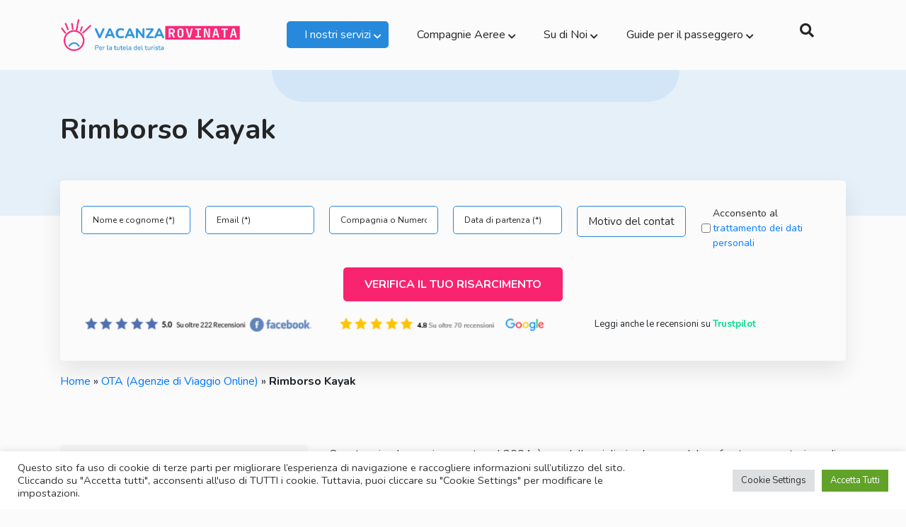

--- FILE ---
content_type: text/html; charset=UTF-8
request_url: https://vacanzarovinata.it/rimborso-kayak/
body_size: 24032
content:
<!doctype html>
<html lang="it-IT">
<head>
<!-- hook per google tag manager head -->
<!-- Google Tag Manager -->
<script>
(function(w, d, s, l, i) {
w[l] = w[l] || [];
w[l].push({
'gtm.start': new Date().getTime(),
event: 'gtm.js'
});
var f = d.getElementsByTagName(s)[0],
j = d.createElement(s),
dl = l != 'dataLayer' ? '&l=' + l : '';
j.async = true;
j.src =
'https://www.googletagmanager.com/gtm.js?id=' + i + dl;
f.parentNode.insertBefore(j, f);
})(window, document, 'script', 'dataLayer', 'GTM-NF2RP5X');
</script>
<!-- End Google Tag Manager -->
<!-- Codici di Tracciamento --><!-- Global site tag (gtag.js) - Google Analytics -->
<script async src="https://www.googletagmanager.com/gtag/js?id=UA-9187910-1"></script>
<script>
window.dataLayer = window.dataLayer || [];
function gtag(){dataLayer.push(arguments);}
gtag('js', new Date());
gtag('config', 'UA-9187910-1');
</script>
<!-- fine Codici di Tracciamento -->
<meta charset="UTF-8">
<script type="text/javascript">
/* <![CDATA[ */
var gform;gform||(document.addEventListener("gform_main_scripts_loaded",function(){gform.scriptsLoaded=!0}),window.addEventListener("DOMContentLoaded",function(){gform.domLoaded=!0}),gform={domLoaded:!1,scriptsLoaded:!1,initializeOnLoaded:function(o){gform.domLoaded&&gform.scriptsLoaded?o():!gform.domLoaded&&gform.scriptsLoaded?window.addEventListener("DOMContentLoaded",o):document.addEventListener("gform_main_scripts_loaded",o)},hooks:{action:{},filter:{}},addAction:function(o,n,r,t){gform.addHook("action",o,n,r,t)},addFilter:function(o,n,r,t){gform.addHook("filter",o,n,r,t)},doAction:function(o){gform.doHook("action",o,arguments)},applyFilters:function(o){return gform.doHook("filter",o,arguments)},removeAction:function(o,n){gform.removeHook("action",o,n)},removeFilter:function(o,n,r){gform.removeHook("filter",o,n,r)},addHook:function(o,n,r,t,i){null==gform.hooks[o][n]&&(gform.hooks[o][n]=[]);var e=gform.hooks[o][n];null==i&&(i=n+"_"+e.length),gform.hooks[o][n].push({tag:i,callable:r,priority:t=null==t?10:t})},doHook:function(n,o,r){var t;if(r=Array.prototype.slice.call(r,1),null!=gform.hooks[n][o]&&((o=gform.hooks[n][o]).sort(function(o,n){return o.priority-n.priority}),o.forEach(function(o){"function"!=typeof(t=o.callable)&&(t=window[t]),"action"==n?t.apply(null,r):r[0]=t.apply(null,r)})),"filter"==n)return r[0]},removeHook:function(o,n,t,i){var r;null!=gform.hooks[o][n]&&(r=(r=gform.hooks[o][n]).filter(function(o,n,r){return!!(null!=i&&i!=o.tag||null!=t&&t!=o.priority)}),gform.hooks[o][n]=r)}}); 
/* ]]> */
</script>
<meta name="theme-color" content="#007bff" />
<meta name="viewport" content="width=device-width, initial-scale=1">
<meta name='robots' content='index, follow, max-image-preview:large, max-snippet:-1, max-video-preview:-1' />
<!-- This site is optimized with the Yoast SEO plugin v24.4 - https://yoast.com/wordpress/plugins/seo/ -->
<title>Rimborso Kayak - Vacanza Rovinata</title>
<meta name="description" content="Se il tuo volo prenotato con Kayak è stato cancellato o è arrivato in ritardo o se ti hanno smarrito i bagagli rivolgiti a noi per il dovuto risarcimento." />
<link rel="canonical" href="https://vacanzarovinata.it/rimborso-kayak/" />
<meta property="og:locale" content="it_IT" />
<meta property="og:type" content="article" />
<meta property="og:title" content="Rimborso Kayak - Vacanza Rovinata" />
<meta property="og:description" content="Se il tuo volo prenotato con Kayak è stato cancellato o è arrivato in ritardo o se ti hanno smarrito i bagagli rivolgiti a noi per il dovuto risarcimento." />
<meta property="og:url" content="https://vacanzarovinata.it/rimborso-kayak/" />
<meta property="og:site_name" content="Vacanza Rovinata" />
<meta property="article:publisher" content="https://m.facebook.com/vacanzarovinata//" />
<meta property="article:published_time" content="2018-12-21T15:16:57+00:00" />
<meta property="article:modified_time" content="2021-05-31T16:49:04+00:00" />
<meta property="og:image" content="https://vacanzarovinata.it/wp-content/uploads/rimborso-kayak.jpg" />
<meta property="og:image:width" content="1080" />
<meta property="og:image:height" content="540" />
<meta property="og:image:type" content="image/jpeg" />
<meta name="author" content="Redazione Vacanza Rovinata" />
<meta name="twitter:card" content="summary_large_image" />
<meta name="twitter:label1" content="Scritto da" />
<meta name="twitter:data1" content="Redazione Vacanza Rovinata" />
<meta name="twitter:label2" content="Tempo di lettura stimato" />
<meta name="twitter:data2" content="3 minuti" />
<!-- / Yoast SEO plugin. -->
<link rel='dns-prefetch' href='//fonts.googleapis.com' />
<link rel='dns-prefetch' href='//use.fontawesome.com' />
<link rel='dns-prefetch' href='//cdn.jsdelivr.net' />
<link rel='stylesheet' id='wp-block-library-css' href='//vacanzarovinata.it/wp-content/cache/wpfc-minified/89p0v7q4/h9z5c.css' type='text/css' media='all' />
<style id='classic-theme-styles-inline-css' type='text/css'>
/*! This file is auto-generated */
.wp-block-button__link{color:#fff;background-color:#32373c;border-radius:9999px;box-shadow:none;text-decoration:none;padding:calc(.667em + 2px) calc(1.333em + 2px);font-size:1.125em}.wp-block-file__button{background:#32373c;color:#fff;text-decoration:none}
</style>
<style id='global-styles-inline-css' type='text/css'>
:root{--wp--preset--aspect-ratio--square: 1;--wp--preset--aspect-ratio--4-3: 4/3;--wp--preset--aspect-ratio--3-4: 3/4;--wp--preset--aspect-ratio--3-2: 3/2;--wp--preset--aspect-ratio--2-3: 2/3;--wp--preset--aspect-ratio--16-9: 16/9;--wp--preset--aspect-ratio--9-16: 9/16;--wp--preset--color--black: #000000;--wp--preset--color--cyan-bluish-gray: #abb8c3;--wp--preset--color--white: #ffffff;--wp--preset--color--pale-pink: #f78da7;--wp--preset--color--vivid-red: #cf2e2e;--wp--preset--color--luminous-vivid-orange: #ff6900;--wp--preset--color--luminous-vivid-amber: #fcb900;--wp--preset--color--light-green-cyan: #7bdcb5;--wp--preset--color--vivid-green-cyan: #00d084;--wp--preset--color--pale-cyan-blue: #8ed1fc;--wp--preset--color--vivid-cyan-blue: #0693e3;--wp--preset--color--vivid-purple: #9b51e0;--wp--preset--gradient--vivid-cyan-blue-to-vivid-purple: linear-gradient(135deg,rgba(6,147,227,1) 0%,rgb(155,81,224) 100%);--wp--preset--gradient--light-green-cyan-to-vivid-green-cyan: linear-gradient(135deg,rgb(122,220,180) 0%,rgb(0,208,130) 100%);--wp--preset--gradient--luminous-vivid-amber-to-luminous-vivid-orange: linear-gradient(135deg,rgba(252,185,0,1) 0%,rgba(255,105,0,1) 100%);--wp--preset--gradient--luminous-vivid-orange-to-vivid-red: linear-gradient(135deg,rgba(255,105,0,1) 0%,rgb(207,46,46) 100%);--wp--preset--gradient--very-light-gray-to-cyan-bluish-gray: linear-gradient(135deg,rgb(238,238,238) 0%,rgb(169,184,195) 100%);--wp--preset--gradient--cool-to-warm-spectrum: linear-gradient(135deg,rgb(74,234,220) 0%,rgb(151,120,209) 20%,rgb(207,42,186) 40%,rgb(238,44,130) 60%,rgb(251,105,98) 80%,rgb(254,248,76) 100%);--wp--preset--gradient--blush-light-purple: linear-gradient(135deg,rgb(255,206,236) 0%,rgb(152,150,240) 100%);--wp--preset--gradient--blush-bordeaux: linear-gradient(135deg,rgb(254,205,165) 0%,rgb(254,45,45) 50%,rgb(107,0,62) 100%);--wp--preset--gradient--luminous-dusk: linear-gradient(135deg,rgb(255,203,112) 0%,rgb(199,81,192) 50%,rgb(65,88,208) 100%);--wp--preset--gradient--pale-ocean: linear-gradient(135deg,rgb(255,245,203) 0%,rgb(182,227,212) 50%,rgb(51,167,181) 100%);--wp--preset--gradient--electric-grass: linear-gradient(135deg,rgb(202,248,128) 0%,rgb(113,206,126) 100%);--wp--preset--gradient--midnight: linear-gradient(135deg,rgb(2,3,129) 0%,rgb(40,116,252) 100%);--wp--preset--font-size--small: 13px;--wp--preset--font-size--medium: 20px;--wp--preset--font-size--large: 36px;--wp--preset--font-size--x-large: 42px;--wp--preset--spacing--20: 0.44rem;--wp--preset--spacing--30: 0.67rem;--wp--preset--spacing--40: 1rem;--wp--preset--spacing--50: 1.5rem;--wp--preset--spacing--60: 2.25rem;--wp--preset--spacing--70: 3.38rem;--wp--preset--spacing--80: 5.06rem;--wp--preset--shadow--natural: 6px 6px 9px rgba(0, 0, 0, 0.2);--wp--preset--shadow--deep: 12px 12px 50px rgba(0, 0, 0, 0.4);--wp--preset--shadow--sharp: 6px 6px 0px rgba(0, 0, 0, 0.2);--wp--preset--shadow--outlined: 6px 6px 0px -3px rgba(255, 255, 255, 1), 6px 6px rgba(0, 0, 0, 1);--wp--preset--shadow--crisp: 6px 6px 0px rgba(0, 0, 0, 1);}:where(.is-layout-flex){gap: 0.5em;}:where(.is-layout-grid){gap: 0.5em;}body .is-layout-flex{display: flex;}.is-layout-flex{flex-wrap: wrap;align-items: center;}.is-layout-flex > :is(*, div){margin: 0;}body .is-layout-grid{display: grid;}.is-layout-grid > :is(*, div){margin: 0;}:where(.wp-block-columns.is-layout-flex){gap: 2em;}:where(.wp-block-columns.is-layout-grid){gap: 2em;}:where(.wp-block-post-template.is-layout-flex){gap: 1.25em;}:where(.wp-block-post-template.is-layout-grid){gap: 1.25em;}.has-black-color{color: var(--wp--preset--color--black) !important;}.has-cyan-bluish-gray-color{color: var(--wp--preset--color--cyan-bluish-gray) !important;}.has-white-color{color: var(--wp--preset--color--white) !important;}.has-pale-pink-color{color: var(--wp--preset--color--pale-pink) !important;}.has-vivid-red-color{color: var(--wp--preset--color--vivid-red) !important;}.has-luminous-vivid-orange-color{color: var(--wp--preset--color--luminous-vivid-orange) !important;}.has-luminous-vivid-amber-color{color: var(--wp--preset--color--luminous-vivid-amber) !important;}.has-light-green-cyan-color{color: var(--wp--preset--color--light-green-cyan) !important;}.has-vivid-green-cyan-color{color: var(--wp--preset--color--vivid-green-cyan) !important;}.has-pale-cyan-blue-color{color: var(--wp--preset--color--pale-cyan-blue) !important;}.has-vivid-cyan-blue-color{color: var(--wp--preset--color--vivid-cyan-blue) !important;}.has-vivid-purple-color{color: var(--wp--preset--color--vivid-purple) !important;}.has-black-background-color{background-color: var(--wp--preset--color--black) !important;}.has-cyan-bluish-gray-background-color{background-color: var(--wp--preset--color--cyan-bluish-gray) !important;}.has-white-background-color{background-color: var(--wp--preset--color--white) !important;}.has-pale-pink-background-color{background-color: var(--wp--preset--color--pale-pink) !important;}.has-vivid-red-background-color{background-color: var(--wp--preset--color--vivid-red) !important;}.has-luminous-vivid-orange-background-color{background-color: var(--wp--preset--color--luminous-vivid-orange) !important;}.has-luminous-vivid-amber-background-color{background-color: var(--wp--preset--color--luminous-vivid-amber) !important;}.has-light-green-cyan-background-color{background-color: var(--wp--preset--color--light-green-cyan) !important;}.has-vivid-green-cyan-background-color{background-color: var(--wp--preset--color--vivid-green-cyan) !important;}.has-pale-cyan-blue-background-color{background-color: var(--wp--preset--color--pale-cyan-blue) !important;}.has-vivid-cyan-blue-background-color{background-color: var(--wp--preset--color--vivid-cyan-blue) !important;}.has-vivid-purple-background-color{background-color: var(--wp--preset--color--vivid-purple) !important;}.has-black-border-color{border-color: var(--wp--preset--color--black) !important;}.has-cyan-bluish-gray-border-color{border-color: var(--wp--preset--color--cyan-bluish-gray) !important;}.has-white-border-color{border-color: var(--wp--preset--color--white) !important;}.has-pale-pink-border-color{border-color: var(--wp--preset--color--pale-pink) !important;}.has-vivid-red-border-color{border-color: var(--wp--preset--color--vivid-red) !important;}.has-luminous-vivid-orange-border-color{border-color: var(--wp--preset--color--luminous-vivid-orange) !important;}.has-luminous-vivid-amber-border-color{border-color: var(--wp--preset--color--luminous-vivid-amber) !important;}.has-light-green-cyan-border-color{border-color: var(--wp--preset--color--light-green-cyan) !important;}.has-vivid-green-cyan-border-color{border-color: var(--wp--preset--color--vivid-green-cyan) !important;}.has-pale-cyan-blue-border-color{border-color: var(--wp--preset--color--pale-cyan-blue) !important;}.has-vivid-cyan-blue-border-color{border-color: var(--wp--preset--color--vivid-cyan-blue) !important;}.has-vivid-purple-border-color{border-color: var(--wp--preset--color--vivid-purple) !important;}.has-vivid-cyan-blue-to-vivid-purple-gradient-background{background: var(--wp--preset--gradient--vivid-cyan-blue-to-vivid-purple) !important;}.has-light-green-cyan-to-vivid-green-cyan-gradient-background{background: var(--wp--preset--gradient--light-green-cyan-to-vivid-green-cyan) !important;}.has-luminous-vivid-amber-to-luminous-vivid-orange-gradient-background{background: var(--wp--preset--gradient--luminous-vivid-amber-to-luminous-vivid-orange) !important;}.has-luminous-vivid-orange-to-vivid-red-gradient-background{background: var(--wp--preset--gradient--luminous-vivid-orange-to-vivid-red) !important;}.has-very-light-gray-to-cyan-bluish-gray-gradient-background{background: var(--wp--preset--gradient--very-light-gray-to-cyan-bluish-gray) !important;}.has-cool-to-warm-spectrum-gradient-background{background: var(--wp--preset--gradient--cool-to-warm-spectrum) !important;}.has-blush-light-purple-gradient-background{background: var(--wp--preset--gradient--blush-light-purple) !important;}.has-blush-bordeaux-gradient-background{background: var(--wp--preset--gradient--blush-bordeaux) !important;}.has-luminous-dusk-gradient-background{background: var(--wp--preset--gradient--luminous-dusk) !important;}.has-pale-ocean-gradient-background{background: var(--wp--preset--gradient--pale-ocean) !important;}.has-electric-grass-gradient-background{background: var(--wp--preset--gradient--electric-grass) !important;}.has-midnight-gradient-background{background: var(--wp--preset--gradient--midnight) !important;}.has-small-font-size{font-size: var(--wp--preset--font-size--small) !important;}.has-medium-font-size{font-size: var(--wp--preset--font-size--medium) !important;}.has-large-font-size{font-size: var(--wp--preset--font-size--large) !important;}.has-x-large-font-size{font-size: var(--wp--preset--font-size--x-large) !important;}
:where(.wp-block-post-template.is-layout-flex){gap: 1.25em;}:where(.wp-block-post-template.is-layout-grid){gap: 1.25em;}
:where(.wp-block-columns.is-layout-flex){gap: 2em;}:where(.wp-block-columns.is-layout-grid){gap: 2em;}
:root :where(.wp-block-pullquote){font-size: 1.5em;line-height: 1.6;}
</style>
<link rel='stylesheet' id='cookie-law-info-css' href='//vacanzarovinata.it/wp-content/cache/wpfc-minified/m95msceg/h9z5c.css' type='text/css' media='all' />
<link rel='stylesheet' id='cookie-law-info-gdpr-css' href='//vacanzarovinata.it/wp-content/cache/wpfc-minified/77wt1cjh/h9z5c.css' type='text/css' media='all' />
<link rel='stylesheet' id='font-css' href='https://fonts.googleapis.com/css2?family=Nunito%3Awght%40400%3B700&#038;display=swap&#038;ver=6.6.2' type='text/css' media='all' />
<link rel='stylesheet' id='fontawesome-css' href='https://use.fontawesome.com/releases/v5.15.4/css/all.css?ver=6.6.2' type='text/css' media='all' />
<link rel='stylesheet' id='bootstrap-css' href='https://cdn.jsdelivr.net/npm/bootstrap@4.5.3/dist/css/bootstrap.min.css?ver=4.5.1' type='text/css' media='all' />
<link rel='stylesheet' id='owl-carousel-js-css' href='//vacanzarovinata.it/wp-content/cache/wpfc-minified/70ha5yec/h9z5c.css' type='text/css' media='all' />
<link rel='stylesheet' id='nx-style-css' href='//vacanzarovinata.it/wp-content/cache/wpfc-minified/mjohlo4q/h9z5c.css' type='text/css' media='all' />
<script src='//vacanzarovinata.it/wp-content/cache/wpfc-minified/epdrew2x/h9z5c.js' type="text/javascript"></script>
<!-- <script type="text/javascript" src="https://vacanzarovinata.it/wp-includes/js/jquery/jquery.min.js?ver=3.7.1" id="jquery-core-js"></script> -->
<!-- <script type="text/javascript" src="https://vacanzarovinata.it/wp-includes/js/jquery/jquery-migrate.min.js?ver=3.4.1" id="jquery-migrate-js"></script> -->
<script type="text/javascript" id="cookie-law-info-js-extra">
/* <![CDATA[ */
var Cli_Data = {"nn_cookie_ids":[],"cookielist":[],"non_necessary_cookies":[],"ccpaEnabled":"","ccpaRegionBased":"","ccpaBarEnabled":"","strictlyEnabled":["necessary","obligatoire"],"ccpaType":"gdpr","js_blocking":"1","custom_integration":"","triggerDomRefresh":"","secure_cookies":""};
var cli_cookiebar_settings = {"animate_speed_hide":"500","animate_speed_show":"500","background":"#FFF","border":"#b1a6a6c2","border_on":"","button_1_button_colour":"#61a229","button_1_button_hover":"#4e8221","button_1_link_colour":"#fff","button_1_as_button":"1","button_1_new_win":"","button_2_button_colour":"#333","button_2_button_hover":"#292929","button_2_link_colour":"#444","button_2_as_button":"","button_2_hidebar":"","button_3_button_colour":"#dedfe0","button_3_button_hover":"#b2b2b3","button_3_link_colour":"#333333","button_3_as_button":"1","button_3_new_win":"","button_4_button_colour":"#dedfe0","button_4_button_hover":"#b2b2b3","button_4_link_colour":"#333333","button_4_as_button":"1","button_7_button_colour":"#61a229","button_7_button_hover":"#4e8221","button_7_link_colour":"#fff","button_7_as_button":"1","button_7_new_win":"","font_family":"inherit","header_fix":"","notify_animate_hide":"1","notify_animate_show":"","notify_div_id":"#cookie-law-info-bar","notify_position_horizontal":"right","notify_position_vertical":"bottom","scroll_close":"","scroll_close_reload":"","accept_close_reload":"","reject_close_reload":"","showagain_tab":"","showagain_background":"#fff","showagain_border":"#000","showagain_div_id":"#cookie-law-info-again","showagain_x_position":"100px","text":"#333333","show_once_yn":"","show_once":"10000","logging_on":"","as_popup":"","popup_overlay":"1","bar_heading_text":"","cookie_bar_as":"banner","popup_showagain_position":"bottom-right","widget_position":"left"};
var log_object = {"ajax_url":"https:\/\/vacanzarovinata.it\/wp-admin\/admin-ajax.php"};
/* ]]> */
</script>
<script src='//vacanzarovinata.it/wp-content/cache/wpfc-minified/dtmiy8l1/h9z5c.js' type="text/javascript"></script>
<!-- <script type="text/javascript" src="https://vacanzarovinata.it/wp-content/plugins/cookie-law-info/legacy/public/js/cookie-law-info-public.js?ver=3.2.8" id="cookie-law-info-js"></script> -->
<!-- Schema & Structured Data For WP v1.40 - -->
<script type="application/ld+json" class="saswp-schema-markup-output">
[{"@context":"https:\/\/schema.org\/","@graph":[{"@context":"https:\/\/schema.org\/","@type":"SiteNavigationElement","@id":"https:\/\/vacanzarovinata.it#Primary","name":"Risarcimento per Volo Cancellato","url":"https:\/\/vacanzarovinata.it\/rimborso-volo\/rimborso-volo-cancellato\/"},{"@context":"https:\/\/schema.org\/","@type":"SiteNavigationElement","@id":"https:\/\/vacanzarovinata.it#Primary","name":"Risarcimento per Volo in Ritardo","url":"https:\/\/vacanzarovinata.it\/rimborso-volo\/rimborso-volo-in-ritardo\/"},{"@context":"https:\/\/schema.org\/","@type":"SiteNavigationElement","@id":"https:\/\/vacanzarovinata.it#Primary","name":"Risarcimento per Negato Imbarco","url":"https:\/\/vacanzarovinata.it\/rimborso-volo\/rimborso-negato-imbarco\/"},{"@context":"https:\/\/schema.org\/","@type":"SiteNavigationElement","@id":"https:\/\/vacanzarovinata.it#Primary","name":"Risarcimento per Bagaglio Smarrito","url":"https:\/\/vacanzarovinata.it\/rimborso-volo\/rimborso-bagaglio-smarrito\/"},{"@context":"https:\/\/schema.org\/","@type":"SiteNavigationElement","@id":"https:\/\/vacanzarovinata.it#Primary","name":"Rimborso del biglietto aereo","url":"https:\/\/vacanzarovinata.it\/rimborso-del-biglietto-aereo-ecco-come-ottenerlo\/"},{"@context":"https:\/\/schema.org\/","@type":"SiteNavigationElement","@id":"https:\/\/vacanzarovinata.it#Primary","name":"Vueling","url":"https:\/\/vacanzarovinata.it\/rimborso-vueling\/"},{"@context":"https:\/\/schema.org\/","@type":"SiteNavigationElement","@id":"https:\/\/vacanzarovinata.it#Primary","name":"Wizz Air","url":"https:\/\/vacanzarovinata.it\/wizz-air-rimborso-e-risarcimento\/"},{"@context":"https:\/\/schema.org\/","@type":"SiteNavigationElement","@id":"https:\/\/vacanzarovinata.it#Primary","name":"Lufthansa","url":"https:\/\/vacanzarovinata.it\/rimborso-lufthansa\/"},{"@context":"https:\/\/schema.org\/","@type":"SiteNavigationElement","@id":"https:\/\/vacanzarovinata.it#Primary","name":"Air France","url":"https:\/\/vacanzarovinata.it\/rimborso-air-france\/"},{"@context":"https:\/\/schema.org\/","@type":"SiteNavigationElement","@id":"https:\/\/vacanzarovinata.it#Primary","name":"Iberia","url":"https:\/\/vacanzarovinata.it\/rimborso-iberia\/"},{"@context":"https:\/\/schema.org\/","@type":"SiteNavigationElement","@id":"https:\/\/vacanzarovinata.it#Primary","name":"ITA Airways","url":"https:\/\/vacanzarovinata.it\/rimborso-ita-airways\/"},{"@context":"https:\/\/schema.org\/","@type":"SiteNavigationElement","@id":"https:\/\/vacanzarovinata.it#Primary","name":"Aeroitalia","url":"https:\/\/vacanzarovinata.it\/rimborso-e-risarcimento-aeroitalia\/"},{"@context":"https:\/\/schema.org\/","@type":"SiteNavigationElement","@id":"https:\/\/vacanzarovinata.it#Primary","name":"Volotea","url":"https:\/\/vacanzarovinata.it\/rimborso-volotea\/"},{"@context":"https:\/\/schema.org\/","@type":"SiteNavigationElement","@id":"https:\/\/vacanzarovinata.it#Primary","name":"Neos Air","url":"https:\/\/vacanzarovinata.it\/rimborso-neos-air\/"},{"@context":"https:\/\/schema.org\/","@type":"SiteNavigationElement","@id":"https:\/\/vacanzarovinata.it#Primary","name":"American Airlines","url":"https:\/\/vacanzarovinata.it\/rimborso-american-airlines\/"},{"@context":"https:\/\/schema.org\/","@type":"SiteNavigationElement","@id":"https:\/\/vacanzarovinata.it#Primary","name":"British Airways","url":"https:\/\/vacanzarovinata.it\/rimborso-british-airways\/"},{"@context":"https:\/\/schema.org\/","@type":"SiteNavigationElement","@id":"https:\/\/vacanzarovinata.it#Primary","name":"easyJet","url":"https:\/\/vacanzarovinata.it\/rimborso-easyjet\/"},{"@context":"https:\/\/schema.org\/","@type":"SiteNavigationElement","@id":"https:\/\/vacanzarovinata.it#Primary","name":"Ryanair","url":"https:\/\/vacanzarovinata.it\/rimborso-ryanair\/"},{"@context":"https:\/\/schema.org\/","@type":"SiteNavigationElement","@id":"https:\/\/vacanzarovinata.it#Primary","name":"Tap Portugal","url":"https:\/\/vacanzarovinata.it\/rimborso-tap-portugal\/"},{"@context":"https:\/\/schema.org\/","@type":"SiteNavigationElement","@id":"https:\/\/vacanzarovinata.it#Primary","name":"Delta Airlines","url":"https:\/\/vacanzarovinata.it\/rimborso-delta-airlines\/"},{"@context":"https:\/\/schema.org\/","@type":"SiteNavigationElement","@id":"https:\/\/vacanzarovinata.it#Primary","name":"Storia e Filosofia","url":"https:\/\/vacanzarovinata.it\/chi-siamo\/"},{"@context":"https:\/\/schema.org\/","@type":"SiteNavigationElement","@id":"https:\/\/vacanzarovinata.it#Primary","name":"Rassegna Stampa","url":"https:\/\/vacanzarovinata.it\/dicono-di-noi\/"},{"@context":"https:\/\/schema.org\/","@type":"SiteNavigationElement","@id":"https:\/\/vacanzarovinata.it#Primary","name":"Contatti","url":"https:\/\/vacanzarovinata.it\/contatti\/"},{"@context":"https:\/\/schema.org\/","@type":"SiteNavigationElement","@id":"https:\/\/vacanzarovinata.it#Primary","name":"Blog","url":"https:\/\/vacanzarovinata.it\/blog\/"},{"@context":"https:\/\/schema.org\/","@type":"SiteNavigationElement","@id":"https:\/\/vacanzarovinata.it#Primary","name":"Carta dei Diritti del Passeggero","url":"https:\/\/vacanzarovinata.it\/carta-dei-diritti-del-passeggero\/"},{"@context":"https:\/\/schema.org\/","@type":"SiteNavigationElement","@id":"https:\/\/vacanzarovinata.it#Primary","name":"Pagina FAQ Vacanza Rovinata","url":"https:\/\/vacanzarovinata.it\/faq\/"}]},
{"@context":"https:\/\/schema.org\/","@type":"BreadcrumbList","@id":"https:\/\/vacanzarovinata.it\/rimborso-kayak\/#breadcrumb","itemListElement":[{"@type":"ListItem","position":1,"item":{"@id":"https:\/\/vacanzarovinata.it","name":"Vacanza Rovinata"}},{"@type":"ListItem","position":2,"item":{"@id":"https:\/\/vacanzarovinata.it\/ota\/","name":"OTA (Agenzie di Viaggio Online)"}},{"@type":"ListItem","position":3,"item":{"@id":"https:\/\/vacanzarovinata.it\/rimborso-kayak\/","name":"Rimborso Kayak"}}]},
{"@context":"https:\/\/schema.org\/","@type":"Article","@id":"https:\/\/vacanzarovinata.it\/rimborso-kayak\/#Article","url":"https:\/\/vacanzarovinata.it\/rimborso-kayak\/","inLanguage":"it-IT","mainEntityOfPage":"https:\/\/vacanzarovinata.it\/rimborso-kayak\/","headline":"Rimborso Kayak","description":"Se il tuo volo prenotato con Kayak \u00e8 stato cancellato o \u00e8 arrivato in ritardo o se ti hanno smarrito i bagagli rivolgiti a noi per il dovuto risarcimento.","articleBody":"Questa azienda americana, nata nel 2004, \u00e8 una delle migliori nel campo del confronto e prenotazione di viaggi.    Pur essendo stata fondata dagli stessi fondatori di Expedia, il successo ed il funzionamento di Kayak rispetto alla \u201csorella\u201d \u00e8 migliore e di fatto molto apprezzato dagli utenti che ne hanno fatto esperienza.    Se stai per prenotare un volo usando il sito Kayak, quindi, vai sul sicuro ma non dimenticare che i problemi - voli cancellati, voli in ritardo \u2013 possono avvenire comunque, ovunque. E in quei casi non \u00e8 detto che potrai trovare assistenza su Kayak.    Se stai incontrando difficolt\u00e0 nell'ottenimento da parte di Kayak del rimborso del volo a causa del Coronavirus, VacanzaRovinata.it mette a tua disposizione gratuitamente la propria esperienza e professionalit\u00e0 in materia di disagi aerei.     Clicca sul bottone qui sotto per leggere la nostra guida nella quale abbiamo fornito risposta ai quesiti pi\u00f9 frequenti che in migliaia ci stanno pervenendo.    Emergenza Coronavirus Covid-19        Fai valere i tuoi diritti!    Se il tuo volo prenotato con Kayak \u00e8 stato cancellato o \u00e8 arrivato in ritardo, se ti hanno negato l'imbarco sull'aereo o se ti hanno smarrito i bagagli rivolgiti a noi ed&nbsp;ottieni il dovuto risarcimento senza sostenere alcuna spesa.    Contattaci        Se hai avuto problemi con il volo trovato su Kayak    Il rimborso per un volo cancellato, o ritardato, pu\u00f2 arrivare fino a 600 Euro.    Questo nel caso in cui il disguido sia dovuto a cause di incompetenza umana e non a situazioni climatiche, e sempre nel caso in cui la compagnia aerea non abbia offerto una soluzione alternativa.    Le compagnie aeree, per\u00f2, tentano sempre di scrollarsi di dosso ogni responsabilit\u00e0, anche quando \u00e8 evidente, e per essere risarciti da loro bisogna lottare come si deve. Kayak, per\u00f2, non pu\u00f2 farlo insieme a te perch\u00e9 \u2013 lo dice anche sul sito \u2013 \u00e8 solo \u201cun motore di ricerca e non un vettore\u201d, dunque non vende prodotti ma ti indirizza soltanto verso i prezzi migliori.    Per essere rimborsato devi contattare la compagnia con la quale hai viaggiato. Difficile farlo da solo, soprattutto \u00e8 difficile rispondere a tono ai cavilli e agli ostacoli che la compagnia sicuramente porr\u00e0 sulla tua strada.    Alcune proveranno a ribaltare le colpe dicendo di aver gi\u00e0 inviato i soldi del rimborso al sito (in questo caso a Kayak) Anche con l\u2019aiuto del tuo avvocato di fiducia potresti trovarti davanti una montagna da scalare.    Per questo ti proponiamo di rivolgerti a noi di VacanzaRovinata.it.    Rimborso per volo trovato su Kayak: noi ti aiutiamo a ottenerlo    Se hai avuto problemi con il volo che hai trovato su Kayak, devi ottenere giustizia.    Non \u00e8 affatto una mancanza del cliente quella di cercare la tariffa migliore sul web, ma molte compagnie aeree usano anche questa scusa per non rimborsare il disguido aereo.    \u00c8 solo uno dei tanti trucchi per evitare di pagare, ma niente paura. Ti aiutiamo noi.    VacanzaRovinata.it mette a tua disposizione i propri esperti legali, in grado di capire e contrastare i linguaggi complessi dei contenziosi aeroportuali.    Solo chi ha una lunga esperienza nel campo sa come spuntarla con i vettori pi\u00f9 ostili.    Per farlo, per\u00f2, occorre che prima tu ti consulti e racconti la disavventura, portando anche prove del ritardo o cancellazione del tuo volo (biglietto, scontrini, reclami fatti in aeroporto).    Il consulto \u00e8 gratuito e deciderai solo in seguito se farti assistere da noi nell'azione legale vera e propria.    Il danno economico che hai subito per via di un volo cancellato e ritardato \u00e8 importante, forse ha danneggiato il tuo lavoro e ha procurato stress alla tua vacanza, non ci sono scuse per cui tu non debba avere un risarcimento valido.    Con il nostro aiuto potrai avere il massimo che ti spetta, e soprattutto otterrai l\u2019assistenza migliore passo dopo passo.","keywords":"Viaggiare in Aereo, ","datePublished":"2018-12-21T16:16:57+01:00","dateModified":"2021-05-31T18:49:04+02:00","author":{"@type":"Person","name":"Redazione Vacanza Rovinata","description":"Avvocato Salvatore Mazzotta, responsabile dell'ufficio legale di Vacanza Rovinata. Ti invito a contattarci per ricevere assistenza legale in merito a un tuo disagio aereo.","url":"https:\/\/vacanzarovinata.it\/author\/tito\/","sameAs":[]},"editor":{"@type":"Person","name":"Redazione Vacanza Rovinata","description":"Avvocato Salvatore Mazzotta, responsabile dell'ufficio legale di Vacanza Rovinata. Ti invito a contattarci per ricevere assistenza legale in merito a un tuo disagio aereo.","url":"https:\/\/vacanzarovinata.it\/author\/tito\/","sameAs":[]},"publisher":{"@type":"Organization","name":"Vacanza Rovinata","url":"https:\/\/vacanzarovinata.it\/","logo":{"@type":"ImageObject","url":"https:\/\/vacanzarovinata.it\/wp-content\/uploads\/logo-vacanzarovinata.png","width":"400","height":"70"}},"speakable":{"@type":"SpeakableSpecification","xpath":["\/html\/head\/title","\/html\/head\/meta[@name='description']\/@content"]},"image":[{"@type":"ImageObject","@id":"https:\/\/vacanzarovinata.it\/rimborso-kayak\/#primaryimage","url":"https:\/\/vacanzarovinata.it\/wp-content\/uploads\/rimborso-kayak.jpg","width":"1080","height":"540","caption":"Rimborso Kayak"}]}]
</script>
<link rel="icon" href="https://vacanzarovinata.it/wp-content/uploads/favicon-vacanzarovinata.png" sizes="32x32" />
<link rel="icon" href="https://vacanzarovinata.it/wp-content/uploads/favicon-vacanzarovinata.png" sizes="192x192" />
<link rel="apple-touch-icon" href="https://vacanzarovinata.it/wp-content/uploads/favicon-vacanzarovinata.png" />
<meta name="msapplication-TileImage" content="https://vacanzarovinata.it/wp-content/uploads/favicon-vacanzarovinata.png" />
<style type="text/css" id="wp-custom-css">
#search-form {
display: none;
position: absolute;
right: 0;
top: 50px;
z-index: 1000;
background: #fff;
padding: 10px;
box-shadow: 0 2px 10px rgba(0, 0, 0, 0.2);
width:350px;
}
@media screen and (max-width:764px){#search-form {
display: flex!important;
position: relative!important;
right: 0!important;
top: 0px;
z-index: 1000;
background: #ffffff00!important;
padding: 10px;
box-shadow: none!important;
width: 100%!important;
}
.singolo-post {
margin: 0 0 30px;
}}
.submenu-visible{display:block!important}		</style>
</head>
<body  class="post-template-default single single-post postid-55732 single-format-standard wp-custom-logo">
<!-- hook per google tag manager body -->
<!-- Google Tag Manager -->
<!-- Google Tag Manager (noscript) -->
<noscript>
<iframe src="https://www.googletagmanager.com/ns.html?id=GTM-NF2RP5X" height="0" width="0" style="display:none;visibility:hidden"></iframe>
</noscript>
<!-- End Google Tag Manager (noscript) -->
<!-- End Google Tag Manager -->
<!-- Header : header principale -->
<header id="top" class="header">
<div class="menu-desktop d-none d-xl-block">
<div class="container">
<div class="row">
<div class="col-lg-3 my-auto">
<div class="logo-desktop">
<a href="https://vacanzarovinata.it/" class="custom-logo-link" rel="home"><img width="400" height="70" src="https://vacanzarovinata.it/wp-content/uploads/logo-vacanzarovinata.png" class="custom-logo" alt="logo Vacanza Rovinata" decoding="async" /></a>                </div>
</div>
<div class="col-lg-8 my-auto">
<ul id="menu-primary" class="menu-desktop__navigation"><li id="menu-item-58189" class="menu-cta menu-item menu-item-type-custom menu-item-object-custom menu-item-has-children menu-item-58189"><a href="#">I nostri servizi<span class='dropdown-icon'><i class='fas fa-chevron-down'></i></span></a>
<ul class="sub-menu">
<li id="menu-item-59848" class="menu-item menu-item-type-post_type menu-item-object-servizi menu-item-59848"><a title="Pagina per ottenere il rimborso o risarcimento per un volo cancellato" href="https://vacanzarovinata.it/rimborso-volo/rimborso-volo-cancellato/">Risarcimento per Volo Cancellato</a></li>
<li id="menu-item-59623" class="menu-item menu-item-type-post_type menu-item-object-servizi menu-item-59623"><a title="Pagina per ottenere il rimborso o risarcimento per un volo in ritardo" href="https://vacanzarovinata.it/rimborso-volo/rimborso-volo-in-ritardo/">Risarcimento per Volo in Ritardo</a></li>
<li id="menu-item-59621" class="menu-item menu-item-type-post_type menu-item-object-servizi menu-item-59621"><a title="Pagina per ottenere il rimborso o risarcimento in caso di negato imbarco" href="https://vacanzarovinata.it/rimborso-volo/rimborso-negato-imbarco/">Risarcimento per Negato Imbarco</a></li>
<li id="menu-item-59622" class="menu-item menu-item-type-post_type menu-item-object-servizi menu-item-59622"><a title="Pagina per ottenere il rimborso o risarcimento in caso di bagaglio smarrito" href="https://vacanzarovinata.it/rimborso-volo/rimborso-bagaglio-smarrito/">Risarcimento per Bagaglio Smarrito</a></li>
<li id="menu-item-62338" class="menu-item menu-item-type-post_type menu-item-object-post menu-item-62338"><a title="Pagina in cui è possibile richiedere il rimborso del biglietto aereo" href="https://vacanzarovinata.it/rimborso-del-biglietto-aereo-ecco-come-ottenerlo/">Rimborso del biglietto aereo</a></li>
</ul>
</li>
<li id="menu-item-58366" class="menu-doppio menu-item menu-item-type-custom menu-item-object-custom menu-item-has-children menu-item-58366"><a href="#">Compagnie Aeree<span class='dropdown-icon'><i class='fas fa-chevron-down'></i></span></a>
<ul class="sub-menu">
<li id="menu-item-58367" class="menu-item menu-item-type-post_type menu-item-object-post menu-item-58367"><a title="pagina in cui è possibile richiedere il risarcimento a Vueling" href="https://vacanzarovinata.it/rimborso-vueling/">Vueling</a></li>
<li id="menu-item-59681" class="menu-item menu-item-type-post_type menu-item-object-post menu-item-59681"><a title="pagina in cui è possibile richiedere il risarcimento a Wizz Air" href="https://vacanzarovinata.it/wizz-air-rimborso-e-risarcimento/">Wizz Air</a></li>
<li id="menu-item-58369" class="menu-item menu-item-type-post_type menu-item-object-post menu-item-58369"><a title="pagina in cui è possibile richiedere il risarcimento a Lufthansa" href="https://vacanzarovinata.it/rimborso-lufthansa/">Lufthansa</a></li>
<li id="menu-item-58370" class="menu-item menu-item-type-post_type menu-item-object-post menu-item-58370"><a title="pagina in cui è possibile richiedere il risarcimento ad Air France" href="https://vacanzarovinata.it/rimborso-air-france/">Air France</a></li>
<li id="menu-item-58372" class="menu-item menu-item-type-post_type menu-item-object-post menu-item-58372"><a title="pagina in cui è possibile richiedere il risarcimento a Iberia" href="https://vacanzarovinata.it/rimborso-iberia/">Iberia</a></li>
<li id="menu-item-62404" class="menu-item menu-item-type-post_type menu-item-object-post menu-item-62404"><a href="https://vacanzarovinata.it/rimborso-ita-airways/">ITA Airways</a></li>
<li id="menu-item-61363" class="menu-item menu-item-type-post_type menu-item-object-post menu-item-61363"><a title="pagina in cui è possibile richiedere il risarcimento ad Aeroitalia" href="https://vacanzarovinata.it/rimborso-e-risarcimento-aeroitalia/">Aeroitalia</a></li>
<li id="menu-item-60002" class="menu-item menu-item-type-post_type menu-item-object-post menu-item-60002"><a title="pagina in cui è possibile richiedere il risarcimento a Volotea" href="https://vacanzarovinata.it/rimborso-volotea/">Volotea</a></li>
<li id="menu-item-59967" class="menu-item menu-item-type-post_type menu-item-object-post menu-item-59967"><a title="pagina in cui è possibile richiedere il risarcimento a Neos Air" href="https://vacanzarovinata.it/rimborso-neos-air/">Neos Air</a></li>
<li id="menu-item-60003" class="menu-item menu-item-type-post_type menu-item-object-post menu-item-60003"><a title="pagina in cui è possibile richiedere il risarcimento ad American Airlines" href="https://vacanzarovinata.it/rimborso-american-airlines/">American Airlines</a></li>
<li id="menu-item-62346" class="menu-item menu-item-type-post_type menu-item-object-post menu-item-62346"><a title="pagina in cui è possibile richiedere il risarcimento a British Airways" href="https://vacanzarovinata.it/rimborso-british-airways/">British Airways</a></li>
<li id="menu-item-61720" class="menu-item menu-item-type-post_type menu-item-object-post menu-item-61720"><a title="pagina in cui è possibile richiedere il risarcimento a easyJet" href="https://vacanzarovinata.it/rimborso-easyjet/">easyJet</a></li>
<li id="menu-item-61721" class="menu-item menu-item-type-post_type menu-item-object-post menu-item-61721"><a title="pagina in cui è possibile richiedere il risarcimento a Ryanair" href="https://vacanzarovinata.it/rimborso-ryanair/">Ryanair</a></li>
<li id="menu-item-62353" class="menu-item menu-item-type-post_type menu-item-object-post menu-item-62353"><a title="pagina in cui è possibile richiedere il risarcimento a Tap Portugal" href="https://vacanzarovinata.it/rimborso-tap-portugal/">Tap Portugal</a></li>
<li id="menu-item-62367" class="menu-item menu-item-type-post_type menu-item-object-post menu-item-62367"><a title="pagina in cui è possibile richiedere il risarcimento a Delta Airlines" href="https://vacanzarovinata.it/rimborso-delta-airlines/">Delta Airlines</a></li>
</ul>
</li>
<li id="menu-item-61671" class="menu-item menu-item-type-custom menu-item-object-custom menu-item-has-children menu-item-61671"><a href="#">Su di Noi<span class='dropdown-icon'><i class='fas fa-chevron-down'></i></span></a>
<ul class="sub-menu">
<li id="menu-item-61673" class="menu-item menu-item-type-post_type menu-item-object-page menu-item-61673"><a title="Storia e Filosofia di Vacanza Rovinata" href="https://vacanzarovinata.it/chi-siamo/">Storia e Filosofia</a></li>
<li id="menu-item-61674" class="menu-item menu-item-type-post_type menu-item-object-page menu-item-61674"><a title="Giornali e riviste che parlano della nostra azienda legale" href="https://vacanzarovinata.it/dicono-di-noi/">Rassegna Stampa</a></li>
<li id="menu-item-61675" class="menu-item menu-item-type-post_type menu-item-object-page menu-item-61675"><a href="https://vacanzarovinata.it/contatti/">Contatti</a></li>
</ul>
</li>
<li id="menu-item-61709" class="menu-item menu-item-type-custom menu-item-object-custom menu-item-has-children menu-item-61709"><a href="#">Guide per il passeggero<span class='dropdown-icon'><i class='fas fa-chevron-down'></i></span></a>
<ul class="sub-menu">
<li id="menu-item-61708" class="menu-item menu-item-type-post_type menu-item-object-page menu-item-61708"><a title="Il blog di Vacanza Rovinata" href="https://vacanzarovinata.it/blog/">Blog</a></li>
<li id="menu-item-61710" class="menu-item menu-item-type-post_type menu-item-object-page menu-item-61710"><a title="Dove esaminare i tuoi diritti come passeggero" href="https://vacanzarovinata.it/carta-dei-diritti-del-passeggero/">Carta dei Diritti del Passeggero</a></li>
<li id="menu-item-61711" class="menu-item menu-item-type-post_type menu-item-object-page menu-item-61711"><a title="Sezione domande e risposte" href="https://vacanzarovinata.it/faq/">Pagina FAQ Vacanza Rovinata</a></li>
</ul>
</li>
</ul>            </div>
<div class="col-lg-1">
<div class="search-icon search-desktop" id="search-icon">
<i class="fas fa-search"></i>
</div>
<div class="box-cerca">
<form id="search-form" role="search" method="get" class="search-form" action="/" >
<div class="input-group">
<label class="sr-only" for="search-form-input">Cerca</label>
<input class="form-control py-2 border-right-0 border" autofocus type="search" name="s" id="search-form-input" placeholder="Cerca nel sito..." value="">
<span class="input-group-append">
<button class="btn btn-white border-left-0 border" type="submit">
<i class="fa fa-search"></i>
</button>
</span>
</div>
</form>
</div>
</div>
</div>
</div>
</div>
<div class="menu-mobile d-block d-xl-none">
<div class="row">
<div class="col-2 my-auto">
<a id="mobile-toggle" class="pulsante pulsante__icona pulsante__icona--vuoto menu-mobile__toggle">
<i class="fas fa-bars"></i>
</a>
</div>
<div class="col-10 my-auto">
<div class="logo-mobile">
<a href="https://vacanzarovinata.it/" class="custom-logo-link" rel="home"><img width="400" height="70" src="https://vacanzarovinata.it/wp-content/uploads/logo-vacanzarovinata.png" class="custom-logo" alt="logo Vacanza Rovinata" decoding="async" /></a>                </div>
</div>
</div>
</div>
<!--div class="menu-mobile-slide" style="background-image: url('https://vacanzarovinata.it/wp-content/themes/vacanzarovinata/assets/img/bg-menu-mobile.jpg')"-->
<div class="menu-mobile-slide" style="background-color:#2789db">
<div class="menu-mobile-slide__wrapper">
<a id="mobile-chiudi" class="pulsante pulsante__icona pulsante__icona--vuoto menu-mobile__chiudi">
<i class="fas fa-times"></i>
</a>
<div class="box-cerca">
<label for="cerca">Cerca</label>
<form id="search-form" role="search" method="get" class="search-form" action="/" >
<div class="input-group">
<label class="sr-only" for="search-form-input">Cerca</label>
<input class="form-control py-2 border-right-0 border" autofocus type="search" name="s" id="search-form-input" placeholder="Cerca nel sito..." value="">
<span class="input-group-append">
<button class="btn btn-white border-left-0 border" type="submit">
<i class="fa fa-search"></i>
</button>
</span>
</div>
</form>
</div>
<div class="menu-mobile--container">
<div class="row no-gutters">
<div class="col-9">
<ul id="menu-primary-1" class="menu-slide"><li class="menu-cta menu-item menu-item-type-custom menu-item-object-custom menu-item-has-children menu-item-58189"><a href="#">I nostri servizi<span class='dropdown-icon'><i class='fas fa-chevron-down'></i></span></a>
<ul class="sub-menu">
<li class="menu-item menu-item-type-post_type menu-item-object-servizi menu-item-59848"><a title="Pagina per ottenere il rimborso o risarcimento per un volo cancellato" href="https://vacanzarovinata.it/rimborso-volo/rimborso-volo-cancellato/">Risarcimento per Volo Cancellato</a></li>
<li class="menu-item menu-item-type-post_type menu-item-object-servizi menu-item-59623"><a title="Pagina per ottenere il rimborso o risarcimento per un volo in ritardo" href="https://vacanzarovinata.it/rimborso-volo/rimborso-volo-in-ritardo/">Risarcimento per Volo in Ritardo</a></li>
<li class="menu-item menu-item-type-post_type menu-item-object-servizi menu-item-59621"><a title="Pagina per ottenere il rimborso o risarcimento in caso di negato imbarco" href="https://vacanzarovinata.it/rimborso-volo/rimborso-negato-imbarco/">Risarcimento per Negato Imbarco</a></li>
<li class="menu-item menu-item-type-post_type menu-item-object-servizi menu-item-59622"><a title="Pagina per ottenere il rimborso o risarcimento in caso di bagaglio smarrito" href="https://vacanzarovinata.it/rimborso-volo/rimborso-bagaglio-smarrito/">Risarcimento per Bagaglio Smarrito</a></li>
<li class="menu-item menu-item-type-post_type menu-item-object-post menu-item-62338"><a title="Pagina in cui è possibile richiedere il rimborso del biglietto aereo" href="https://vacanzarovinata.it/rimborso-del-biglietto-aereo-ecco-come-ottenerlo/">Rimborso del biglietto aereo</a></li>
</ul>
</li>
<li class="menu-doppio menu-item menu-item-type-custom menu-item-object-custom menu-item-has-children menu-item-58366"><a href="#">Compagnie Aeree<span class='dropdown-icon'><i class='fas fa-chevron-down'></i></span></a>
<ul class="sub-menu">
<li class="menu-item menu-item-type-post_type menu-item-object-post menu-item-58367"><a title="pagina in cui è possibile richiedere il risarcimento a Vueling" href="https://vacanzarovinata.it/rimborso-vueling/">Vueling</a></li>
<li class="menu-item menu-item-type-post_type menu-item-object-post menu-item-59681"><a title="pagina in cui è possibile richiedere il risarcimento a Wizz Air" href="https://vacanzarovinata.it/wizz-air-rimborso-e-risarcimento/">Wizz Air</a></li>
<li class="menu-item menu-item-type-post_type menu-item-object-post menu-item-58369"><a title="pagina in cui è possibile richiedere il risarcimento a Lufthansa" href="https://vacanzarovinata.it/rimborso-lufthansa/">Lufthansa</a></li>
<li class="menu-item menu-item-type-post_type menu-item-object-post menu-item-58370"><a title="pagina in cui è possibile richiedere il risarcimento ad Air France" href="https://vacanzarovinata.it/rimborso-air-france/">Air France</a></li>
<li class="menu-item menu-item-type-post_type menu-item-object-post menu-item-58372"><a title="pagina in cui è possibile richiedere il risarcimento a Iberia" href="https://vacanzarovinata.it/rimborso-iberia/">Iberia</a></li>
<li class="menu-item menu-item-type-post_type menu-item-object-post menu-item-62404"><a href="https://vacanzarovinata.it/rimborso-ita-airways/">ITA Airways</a></li>
<li class="menu-item menu-item-type-post_type menu-item-object-post menu-item-61363"><a title="pagina in cui è possibile richiedere il risarcimento ad Aeroitalia" href="https://vacanzarovinata.it/rimborso-e-risarcimento-aeroitalia/">Aeroitalia</a></li>
<li class="menu-item menu-item-type-post_type menu-item-object-post menu-item-60002"><a title="pagina in cui è possibile richiedere il risarcimento a Volotea" href="https://vacanzarovinata.it/rimborso-volotea/">Volotea</a></li>
<li class="menu-item menu-item-type-post_type menu-item-object-post menu-item-59967"><a title="pagina in cui è possibile richiedere il risarcimento a Neos Air" href="https://vacanzarovinata.it/rimborso-neos-air/">Neos Air</a></li>
<li class="menu-item menu-item-type-post_type menu-item-object-post menu-item-60003"><a title="pagina in cui è possibile richiedere il risarcimento ad American Airlines" href="https://vacanzarovinata.it/rimborso-american-airlines/">American Airlines</a></li>
<li class="menu-item menu-item-type-post_type menu-item-object-post menu-item-62346"><a title="pagina in cui è possibile richiedere il risarcimento a British Airways" href="https://vacanzarovinata.it/rimborso-british-airways/">British Airways</a></li>
<li class="menu-item menu-item-type-post_type menu-item-object-post menu-item-61720"><a title="pagina in cui è possibile richiedere il risarcimento a easyJet" href="https://vacanzarovinata.it/rimborso-easyjet/">easyJet</a></li>
<li class="menu-item menu-item-type-post_type menu-item-object-post menu-item-61721"><a title="pagina in cui è possibile richiedere il risarcimento a Ryanair" href="https://vacanzarovinata.it/rimborso-ryanair/">Ryanair</a></li>
<li class="menu-item menu-item-type-post_type menu-item-object-post menu-item-62353"><a title="pagina in cui è possibile richiedere il risarcimento a Tap Portugal" href="https://vacanzarovinata.it/rimborso-tap-portugal/">Tap Portugal</a></li>
<li class="menu-item menu-item-type-post_type menu-item-object-post menu-item-62367"><a title="pagina in cui è possibile richiedere il risarcimento a Delta Airlines" href="https://vacanzarovinata.it/rimborso-delta-airlines/">Delta Airlines</a></li>
</ul>
</li>
<li class="menu-item menu-item-type-custom menu-item-object-custom menu-item-has-children menu-item-61671"><a href="#">Su di Noi<span class='dropdown-icon'><i class='fas fa-chevron-down'></i></span></a>
<ul class="sub-menu">
<li class="menu-item menu-item-type-post_type menu-item-object-page menu-item-61673"><a title="Storia e Filosofia di Vacanza Rovinata" href="https://vacanzarovinata.it/chi-siamo/">Storia e Filosofia</a></li>
<li class="menu-item menu-item-type-post_type menu-item-object-page menu-item-61674"><a title="Giornali e riviste che parlano della nostra azienda legale" href="https://vacanzarovinata.it/dicono-di-noi/">Rassegna Stampa</a></li>
<li class="menu-item menu-item-type-post_type menu-item-object-page menu-item-61675"><a href="https://vacanzarovinata.it/contatti/">Contatti</a></li>
</ul>
</li>
<li class="menu-item menu-item-type-custom menu-item-object-custom menu-item-has-children menu-item-61709"><a href="#">Guide per il passeggero<span class='dropdown-icon'><i class='fas fa-chevron-down'></i></span></a>
<ul class="sub-menu">
<li class="menu-item menu-item-type-post_type menu-item-object-page menu-item-61708"><a title="Il blog di Vacanza Rovinata" href="https://vacanzarovinata.it/blog/">Blog</a></li>
<li class="menu-item menu-item-type-post_type menu-item-object-page menu-item-61710"><a title="Dove esaminare i tuoi diritti come passeggero" href="https://vacanzarovinata.it/carta-dei-diritti-del-passeggero/">Carta dei Diritti del Passeggero</a></li>
<li class="menu-item menu-item-type-post_type menu-item-object-page menu-item-61711"><a title="Sezione domande e risposte" href="https://vacanzarovinata.it/faq/">Pagina FAQ Vacanza Rovinata</a></li>
</ul>
</li>
</ul>                </div>
<div class="col-3">
<div class="logo__tiny">
<img src="https://vacanzarovinata.it/wp-content/themes/vacanzarovinata/assets/img/logo-vacanzarovinata-tiny.png" alt="Logo di Vacanza Rovinata">
</div>
</div>
</div>
</div>
</div>
</div>
</header>
<!-- fine Header -->
<php gt_pre_header(); ?>
<div class="hero">
<div class="container">
<div class="row">
<div class="col-12">
<div class="hero__content">
<h1 class="hero__title">Rimborso Kayak</h1>
</div>
</div>
<div class="col-12">
<!-- <div class="hero__form"></div> -->
</div>
</div>
</div>
</div>
<div class="container">
<div id="form-contatti" class="hero__form hero__form--ext">
<script type="text/javascript"></script>
<div class='gf_browser_unknown gform_wrapper gform_legacy_markup_wrapper gform-theme--no-framework' data-form-theme='legacy' data-form-index='0' id='gform_wrapper_3' ><div id='gf_3' class='gform_anchor' tabindex='-1'></div><form method='post' enctype='multipart/form-data' target='gform_ajax_frame_3' id='gform_3'  action='/rimborso-kayak/#gf_3' data-formid='3' novalidate>
<div class='gform-body gform_body'><ul id='gform_fields_3' class='gform_fields top_label form_sublabel_below description_below validation_below'><li id="field_3_9" class="gfield gfield--type-hidden gfield--input-type-hidden gform_hidden field_sublabel_below gfield--no-description field_description_below field_validation_below gfield_visibility_visible"  data-js-reload="field_3_9" ><div class='ginput_container ginput_container_text'><input name='input_9' id='input_3_9' type='hidden' class='gform_hidden'  aria-invalid="false" value='Rimborso Kayak' /></div></li><li id="field_3_10" class="gfield gfield--type-text gfield--input-type-text gfield_contains_required field_sublabel_below gfield--no-description field_description_below hidden_label field_validation_below gfield_visibility_visible"  data-js-reload="field_3_10" ><label class='gfield_label gform-field-label' for='input_3_10'>Nome e cognome<span class="gfield_required"><span class="gfield_required gfield_required_asterisk">*</span></span></label><div class='ginput_container ginput_container_text'><input name='input_10' id='input_3_10' type='text' value='' class='medium' maxlength='50'   placeholder='Nome e cognome (*)' aria-required="true" aria-invalid="false"   /> </div></li><li id="field_3_4" class="gfield gfield--type-email gfield--input-type-email gfield_contains_required field_sublabel_below gfield--no-description field_description_below hidden_label field_validation_below gfield_visibility_visible"  data-js-reload="field_3_4" ><label class='gfield_label gform-field-label' for='input_3_4'>Email<span class="gfield_required"><span class="gfield_required gfield_required_asterisk">*</span></span></label><div class='ginput_container ginput_container_email'>
<input name='input_4' id='input_3_4' type='email' value='' class='medium'   placeholder='Email (*)' aria-required="true" aria-invalid="false"  />
</div></li><li id="field_3_11" class="gfield gfield--type-text gfield--input-type-text gfield_contains_required field_sublabel_below gfield--no-description field_description_below hidden_label field_validation_below gfield_visibility_visible"  data-js-reload="field_3_11" ><label class='gfield_label gform-field-label' for='input_3_11'>Compagnia o Numero del volo (*)<span class="gfield_required"><span class="gfield_required gfield_required_asterisk">*</span></span></label><div class='ginput_container ginput_container_text'><input name='input_11' id='input_3_11' type='text' value='' class='medium' maxlength='10'   placeholder='Compagnia o Numero del volo (*)' aria-required="true" aria-invalid="false"   /> </div></li><li id="field_3_15" class="gfield gfield--type-date gfield--input-type-date gfield--input-type-datepicker gfield--datepicker-no-icon gfield--width-full gfield_contains_required field_sublabel_below gfield--no-description field_description_below hidden_label field_validation_below gfield_visibility_visible"  data-js-reload="field_3_15" ><label class='gfield_label gform-field-label' for='input_3_15'>Data di partenza<span class="gfield_required"><span class="gfield_required gfield_required_asterisk">*</span></span></label><div class='ginput_container ginput_container_date'>
<input name='input_15' id='input_3_15' type='text' value='' class='datepicker gform-datepicker dmy datepicker_no_icon gdatepicker-no-icon'   placeholder='Data di partenza (*)' aria-describedby="input_3_15_date_format" aria-invalid="false" aria-required="true"/>
<span id='input_3_15_date_format' class='screen-reader-text'>GG slash MM slash AAAA</span>
</div>
<input type='hidden' id='gforms_calendar_icon_input_3_15' class='gform_hidden' value='https://vacanzarovinata.it/wp-content/plugins/gravityforms/images/datepicker/datepicker.svg'/></li><li id="field_3_14" class="gfield gfield--type-select gfield--input-type-select gfield--width-full gfield_contains_required field_sublabel_below gfield--no-description field_description_below hidden_label field_validation_below gfield_visibility_visible"  data-js-reload="field_3_14" ><label class='gfield_label gform-field-label' for='input_3_14'>Motivo del contatto<span class="gfield_required"><span class="gfield_required gfield_required_asterisk">*</span></span></label><div class='ginput_container ginput_container_select'><select name='input_14' id='input_3_14' class='large gfield_select'    aria-required="true" aria-invalid="false" ><option value='' selected='selected' class='gf_placeholder'>Motivo del contatto (*)</option><option value='volo-cancellato' >Volo cancellato</option><option value='volo-ritardo' >Volo in ritardo</option><option value='bagaglio-smarrito' >Bagaglio smarrito</option><option value='negato-imbarco-overbooking' >Negato imbarco / overbooking</option><option value='altro' >Altro disagio</option></select></div></li><li id="field_3_8" class="gfield gfield--type-checkbox gfield--type-choice gfield--input-type-checkbox gfield_contains_required field_sublabel_below gfield--no-description field_description_above hidden_label field_validation_below gfield_visibility_visible"  data-js-reload="field_3_8" ><label class='gfield_label gform-field-label gfield_label_before_complex' >Informazioni riguardanti il trattamento dei dati personali<span class="gfield_required"><span class="gfield_required gfield_required_asterisk">*</span></span></label><div class='ginput_container ginput_container_checkbox'><ul class='gfield_checkbox' id='input_3_8'><li class='gchoice gchoice_3_8_1'>
<input class='gfield-choice-input' name='input_8.1' type='checkbox'  value='Acconsento al &lt;a target=&quot;_blank&quot; href=&quot;https://vacanzarovinata.it/privacy-policy/&quot;&gt;trattamento dei dati personali&lt;/a&gt;'  id='choice_3_8_1'   />
<label for='choice_3_8_1' id='label_3_8_1' class='gform-field-label gform-field-label--type-inline'>Acconsento al <a target="_blank" href="https://vacanzarovinata.it/privacy-policy/">trattamento dei dati personali</a></label>
</li></ul></div></li><li id="field_3_16" class="gfield gfield--type-honeypot gform_validation_container field_sublabel_below gfield--has-description field_description_below field_validation_below gfield_visibility_visible"  data-js-reload="field_3_16" ><label class='gfield_label gform-field-label' for='input_3_16'>Comments</label><div class='ginput_container'><input name='input_16' id='input_3_16' type='text' value='' autocomplete='new-password'/></div><div class='gfield_description' id='gfield_description_3_16'>Questo campo serve per la convalida e dovrebbe essere lasciato inalterato.</div></li></ul></div>
<div class='gform_footer top_label'> <input type='submit' id='gform_submit_button_3' class='gform_button button' value='Verifica il tuo risarcimento'  onclick='if(window["gf_submitting_3"]){return false;}  if( !jQuery("#gform_3")[0].checkValidity || jQuery("#gform_3")[0].checkValidity()){window["gf_submitting_3"]=true;}  ' onkeypress='if( event.keyCode == 13 ){ if(window["gf_submitting_3"]){return false;} if( !jQuery("#gform_3")[0].checkValidity || jQuery("#gform_3")[0].checkValidity()){window["gf_submitting_3"]=true;}  jQuery("#gform_3").trigger("submit",[true]); }' /> <input type='hidden' name='gform_ajax' value='form_id=3&amp;title=&amp;description=&amp;tabindex=0&amp;theme=legacy' />
<input type='hidden' class='gform_hidden' name='is_submit_3' value='1' />
<input type='hidden' class='gform_hidden' name='gform_submit' value='3' />
<input type='hidden' class='gform_hidden' name='gform_unique_id' value='' />
<input type='hidden' class='gform_hidden' name='state_3' value='[base64]' />
<input type='hidden' class='gform_hidden' name='gform_target_page_number_3' id='gform_target_page_number_3' value='0' />
<input type='hidden' class='gform_hidden' name='gform_source_page_number_3' id='gform_source_page_number_3' value='1' />
<input type='hidden' name='gform_field_values' value='' />
</div>
</form>
</div>
<iframe style='display:none;width:0px;height:0px;' src='about:blank' name='gform_ajax_frame_3' id='gform_ajax_frame_3' title='Questo iframe contiene la logica necessaria per gestire Gravity Forms con Ajax.'></iframe>
<script type="text/javascript">
/* <![CDATA[ */
gform.initializeOnLoaded( function() {gformInitSpinner( 3, 'https://vacanzarovinata.it/wp-content/plugins/gravityforms/images/spinner.svg', true );jQuery('#gform_ajax_frame_3').on('load',function(){var contents = jQuery(this).contents().find('*').html();var is_postback = contents.indexOf('GF_AJAX_POSTBACK') >= 0;if(!is_postback){return;}var form_content = jQuery(this).contents().find('#gform_wrapper_3');var is_confirmation = jQuery(this).contents().find('#gform_confirmation_wrapper_3').length > 0;var is_redirect = contents.indexOf('gformRedirect(){') >= 0;var is_form = form_content.length > 0 && ! is_redirect && ! is_confirmation;var mt = parseInt(jQuery('html').css('margin-top'), 10) + parseInt(jQuery('body').css('margin-top'), 10) + 100;if(is_form){jQuery('#gform_wrapper_3').html(form_content.html());if(form_content.hasClass('gform_validation_error')){jQuery('#gform_wrapper_3').addClass('gform_validation_error');} else {jQuery('#gform_wrapper_3').removeClass('gform_validation_error');}setTimeout( function() { /* delay the scroll by 50 milliseconds to fix a bug in chrome */ jQuery(document).scrollTop(jQuery('#gform_wrapper_3').offset().top - mt); }, 50 );if(window['gformInitDatepicker']) {gformInitDatepicker();}if(window['gformInitPriceFields']) {gformInitPriceFields();}var current_page = jQuery('#gform_source_page_number_3').val();gformInitSpinner( 3, 'https://vacanzarovinata.it/wp-content/plugins/gravityforms/images/spinner.svg', true );jQuery(document).trigger('gform_page_loaded', [3, current_page]);window['gf_submitting_3'] = false;}else if(!is_redirect){var confirmation_content = jQuery(this).contents().find('.GF_AJAX_POSTBACK').html();if(!confirmation_content){confirmation_content = contents;}jQuery('#gform_wrapper_3').replaceWith(confirmation_content);jQuery(document).scrollTop(jQuery('#gf_3').offset().top - mt);jQuery(document).trigger('gform_confirmation_loaded', [3]);window['gf_submitting_3'] = false;wp.a11y.speak(jQuery('#gform_confirmation_message_3').text());}else{jQuery('#gform_3').append(contents);if(window['gformRedirect']) {gformRedirect();}}jQuery(document).trigger("gform_pre_post_render", [{ formId: "3", currentPage: "current_page", abort: function() { this.preventDefault(); } }]);                if (event && event.defaultPrevented) {                return;         }        const gformWrapperDiv = document.getElementById( "gform_wrapper_3" );        if ( gformWrapperDiv ) {            const visibilitySpan = document.createElement( "span" );            visibilitySpan.id = "gform_visibility_test_3";            gformWrapperDiv.insertAdjacentElement( "afterend", visibilitySpan );        }        const visibilityTestDiv = document.getElementById( "gform_visibility_test_3" );        let postRenderFired = false;                function triggerPostRender() {            if ( postRenderFired ) {                return;            }            postRenderFired = true;            jQuery( document ).trigger( 'gform_post_render', [3, current_page] );            gform.utils.trigger( { event: 'gform/postRender', native: false, data: { formId: 3, currentPage: current_page } } );            if ( visibilityTestDiv ) {                visibilityTestDiv.parentNode.removeChild( visibilityTestDiv );            }        }        function debounce( func, wait, immediate ) {            var timeout;            return function() {                var context = this, args = arguments;                var later = function() {                    timeout = null;                    if ( !immediate ) func.apply( context, args );                };                var callNow = immediate && !timeout;                clearTimeout( timeout );                timeout = setTimeout( later, wait );                if ( callNow ) func.apply( context, args );            };        }        const debouncedTriggerPostRender = debounce( function() {            triggerPostRender();        }, 200 );        if ( visibilityTestDiv && visibilityTestDiv.offsetParent === null ) {            const observer = new MutationObserver( ( mutations ) => {                mutations.forEach( ( mutation ) => {                    if ( mutation.type === 'attributes' && visibilityTestDiv.offsetParent !== null ) {                        debouncedTriggerPostRender();                        observer.disconnect();                    }                });            });            observer.observe( document.body, {                attributes: true,                childList: false,                subtree: true,                attributeFilter: [ 'style', 'class' ],            });        } else {            triggerPostRender();        }    } );} ); 
/* ]]> */
</script>
<div class="links-recensioni links-recensioni--row">
<div class="row">
<div class="col-12 col-md-4 my-auto text-center">
<a href="https://m.facebook.com/vacanzarovinata/reviews/" target="_blank" class="link">
<img class="" src="https://vacanzarovinata.it/wp-content/themes/vacanzarovinata/assets/img/logo-recensioni-facebook.png" alt="Recensioni su Facebook" />
</a>
</div>
<div class="col-12 col-md-4 my-auto text-center">
<a href="https://g.co/kgs/rDnTZB3" target="_blank" class="link">
<img src="https://vacanzarovinata.it/wp-content/themes/vacanzarovinata/assets/img/logo-recensioni-google.png" alt="Recensioni su Google" />
</a>
</div>
<div class="col-12 col-md-4 my-auto text-center">
<a href="https://it.trustpilot.com/review/vacanzarovinata.it/" target="_blank" class="link link-tp">
Leggi anche le recensioni su <strong>Trustpilot</strong>
</a>
</div>
</div>
</div>
</div>
</div>
<nav id="breadcrumbs" class="bread-articoli"  ><div class="container"><span><span><a href="https://vacanzarovinata.it/">Home</a></span> » <span><a href="https://vacanzarovinata.it/ota/">OTA (Agenzie di Viaggio Online)</a></span> » <span class="breadcrumb_last" aria-current="page"><strong>Rimborso Kayak</strong></span></span></div></nav>
<div class="singolo-post">
<div class="container">
<div class="singolo-post__body">
<div class="row">
<div class="col-sm-4">
<div class="indice-contenuti d-none d-md-block sticky-scroll mt-md-0">
<div class="lwptoc lwptoc-autoWidth lwptoc-baseItems lwptoc-light lwptoc-notInherit" data-smooth-scroll="1" data-smooth-scroll-offset="24"><div class="lwptoc_i">    <div class="lwptoc_header">
<b class="lwptoc_title">Indice</b>                    <span class="lwptoc_toggle">
<a href="#" class="lwptoc_toggle_label" data-label="mostra">nascondi</a>            </span>
</div>
<div class="lwptoc_items lwptoc_items-visible">
<div class="lwptoc_itemWrap"><div class="lwptoc_item">    <a href="#Fai_valere_i_tuoi_diritti">
<span class="lwptoc_item_number">1</span>
<span class="lwptoc_item_label">Fai valere i tuoi diritti!</span>
</a>
</div><div class="lwptoc_item">    <a href="#Se_hai_avuto_problemi_con_il_volo_trovato_su_Kayak">
<span class="lwptoc_item_number">2</span>
<span class="lwptoc_item_label">Se hai avuto problemi con il volo trovato su Kayak</span>
</a>
</div><div class="lwptoc_item">    <a href="#Rimborso_per_volo_trovato_su_Kayak_noi_ti_aiutiamo_a_ottenerlo">
<span class="lwptoc_item_number">3</span>
<span class="lwptoc_item_label">Rimborso per volo trovato su Kayak: noi ti aiutiamo a ottenerlo</span>
</a>
</div></div></div>
</div></div>                    </div>
</div>
<div class="col-sm-8">
<div class="indice-contenuti d-block d-md-none">
<div class="lwptoc lwptoc-autoWidth lwptoc-baseItems lwptoc-light lwptoc-notInherit" data-smooth-scroll="1" data-smooth-scroll-offset="24"><div class="lwptoc_i">    <div class="lwptoc_header">
<b class="lwptoc_title">Indice</b>                    <span class="lwptoc_toggle">
<a href="#" class="lwptoc_toggle_label" data-label="mostra">nascondi</a>            </span>
</div>
<div class="lwptoc_items lwptoc_items-visible">
<div class="lwptoc_itemWrap"><div class="lwptoc_item">    <a href="#Fai_valere_i_tuoi_diritti">
<span class="lwptoc_item_number">1</span>
<span class="lwptoc_item_label">Fai valere i tuoi diritti!</span>
</a>
</div><div class="lwptoc_item">    <a href="#Se_hai_avuto_problemi_con_il_volo_trovato_su_Kayak">
<span class="lwptoc_item_number">2</span>
<span class="lwptoc_item_label">Se hai avuto problemi con il volo trovato su Kayak</span>
</a>
</div><div class="lwptoc_item">    <a href="#Rimborso_per_volo_trovato_su_Kayak_noi_ti_aiutiamo_a_ottenerlo">
<span class="lwptoc_item_number">3</span>
<span class="lwptoc_item_label">Rimborso per volo trovato su Kayak: noi ti aiutiamo a ottenerlo</span>
</a>
</div></div></div>
</div></div>                    </div>
<div class="singolo-post-content">
<p>Questa azienda americana, nata nel 2004, è una delle migliori nel campo del confronto e prenotazione di viaggi.</p><img class="feat-img" src="https://vacanzarovinata.it/wp-content/uploads/rimborso-kayak-1000x540.jpg" alt="Rimborso Kayak"><div class="lwptoc lwptoc-autoWidth lwptoc-baseItems lwptoc-light lwptoc-notInherit" data-smooth-scroll="1" data-smooth-scroll-offset="24"><div class="lwptoc_i">    <div class="lwptoc_header">
<b class="lwptoc_title">Indice</b>                    <span class="lwptoc_toggle">
<a href="#" class="lwptoc_toggle_label" data-label="mostra">nascondi</a>            </span>
</div>
<div class="lwptoc_items lwptoc_items-visible">
<div class="lwptoc_itemWrap"><div class="lwptoc_item">    <a href="#Fai_valere_i_tuoi_diritti">
<span class="lwptoc_item_number">1</span>
<span class="lwptoc_item_label">Fai valere i tuoi diritti!</span>
</a>
</div><div class="lwptoc_item">    <a href="#Se_hai_avuto_problemi_con_il_volo_trovato_su_Kayak">
<span class="lwptoc_item_number">2</span>
<span class="lwptoc_item_label">Se hai avuto problemi con il volo trovato su Kayak</span>
</a>
</div><div class="lwptoc_item">    <a href="#Rimborso_per_volo_trovato_su_Kayak_noi_ti_aiutiamo_a_ottenerlo">
<span class="lwptoc_item_number">3</span>
<span class="lwptoc_item_label">Rimborso per volo trovato su Kayak: noi ti aiutiamo a ottenerlo</span>
</a>
</div></div></div>
</div></div>
<p>Pur essendo stata fondata dagli stessi fondatori di Expedia, il successo ed il funzionamento di Kayak rispetto alla “sorella” è migliore e di fatto molto apprezzato dagli utenti che ne hanno fatto esperienza.</p>
<p>Se stai per prenotare un volo usando il sito Kayak, quindi, vai sul sicuro ma <strong>non dimenticare che i problemi – <a href="https://vacanzarovinata.it/rimborso-volo/rimborso-volo-cancellato/">voli cancellati</a>, voli in ritardo – possono avvenire comunque, ovunque</strong>. E in quei casi non è detto che potrai trovare assistenza su Kayak.</p>
<p>Se stai incontrando difficoltà nell’ottenimento da parte di Kayak del <strong>rimborso del volo a causa del Coronavirus</strong>, VacanzaRovinata.it mette a tua disposizione <strong>gratuitamente</strong> la propria esperienza e professionalità in materia di disagi aerei. </p>
<p><strong>Clicca sul bottone qui sotto per leggere la nostra guida</strong> nella quale abbiamo fornito risposta ai quesiti più frequenti che in migliaia ci stanno pervenendo.</p>
<div class="wp-block-button aligncenter"><a class="wp-block-button__link has-vivid-red-background-color has-background" href="https://vacanzarovinata.it/rimborso-volo-cancellato-per-coronavirus/">Emergenza Coronavirus Covid-19</a></div>
<hr class="wp-block-separator">
<h2 class="has-text-align-center wp-block-heading"><span id="Fai_valere_i_tuoi_diritti">Fai valere i tuoi diritti!</span></h2>
<p>Se il tuo volo prenotato con Kayak è stato <strong>cancellato</strong> o è arrivato in <strong>ritardo</strong>, se ti hanno <strong>negato l’imbarco</strong> sull’aereo o se ti hanno smarrito i bagagli rivolgiti a noi ed&nbsp;ottieni il dovuto risarcimento senza sostenere alcuna spesa.</p>
<div class="wp-block-button aligncenter"><a class="wp-block-button__link" href="#form-contatti">Contattaci</a></div>
<hr class="wp-block-separator">
<h2 class="wp-block-heading"><span id="Se_hai_avuto_problemi_con_il_volo_trovato_su_Kayak">Se hai avuto problemi con il volo trovato su Kayak</span></h2>
<p><strong>Il rimborso per un volo cancellato, o ritardato, può arrivare fino a 600 Euro</strong>.</p>
<p>Questo nel caso in cui il disguido sia dovuto a cause di incompetenza umana e non a situazioni climatiche, e sempre nel caso in cui la compagnia aerea non abbia offerto una soluzione alternativa.</p>
<p>Le compagnie aeree, però, tentano sempre di scrollarsi di dosso ogni responsabilità, anche quando è evidente, e per essere risarciti da loro bisogna lottare come si deve. <strong>Kayak</strong>, però, non può farlo insieme a te perché – lo dice anche sul sito – <strong>è solo “un motore di ricerca e non un vettore”</strong>, dunque non vende prodotti ma ti indirizza soltanto verso i prezzi migliori.</p>
<p>Per essere rimborsato devi contattare la compagnia con la quale hai viaggiato. Difficile farlo da solo, soprattutto è difficile rispondere a tono ai cavilli e agli ostacoli che la compagnia sicuramente porrà sulla tua strada.</p>
<p>Alcune proveranno a ribaltare le colpe dicendo di aver già inviato i soldi del rimborso al sito (in questo caso a Kayak) Anche con l’aiuto del tuo avvocato di fiducia potresti trovarti davanti una montagna da scalare.</p>
<p><strong>Per questo ti proponiamo di rivolgerti a noi di VacanzaRovinata.it</strong>.</p>
<h2 class="wp-block-heading"><span id="Rimborso_per_volo_trovato_su_Kayak_noi_ti_aiutiamo_a_ottenerlo">Rimborso per volo trovato su Kayak: noi ti aiutiamo a ottenerlo</span></h2>
<p>Se hai avuto problemi con il volo che hai trovato su Kayak, devi ottenere giustizia.</p>
<p><strong>Non è affatto una mancanza del cliente</strong> quella di cercare la tariffa migliore sul web, ma molte compagnie aeree usano anche questa scusa per non rimborsare il disguido aereo.</p>
<p>È solo uno dei tanti trucchi per evitare di pagare, ma niente paura. Ti aiutiamo noi.</p>
<p><strong>VacanzaRovinata.it mette a tua disposizione i propri esperti legali</strong>, in grado di capire e contrastare i linguaggi complessi dei contenziosi aeroportuali.</p>
<p>Solo chi ha una lunga esperienza nel campo sa come spuntarla con i vettori più ostili.</p>
<p>Per farlo, però, occorre che prima tu ti consulti e racconti la disavventura, portando anche prove del ritardo o cancellazione del tuo volo (biglietto, scontrini, reclami fatti in aeroporto).</p>
<p>Il consulto è gratuito e <strong>deciderai solo in seguito se farti assistere da noi</strong> nell’azione legale vera e propria.</p>
<p>Il danno economico che hai subito per via di un volo cancellato e ritardato è importante, forse ha danneggiato il tuo lavoro e ha procurato stress alla tua vacanza, non ci sono scuse per cui tu non debba avere un risarcimento valido.</p>
<p>Con il nostro aiuto potrai avere <strong>il massimo che ti spetta</strong>, e soprattutto otterrai l’assistenza migliore passo dopo passo.</p>
</div>
<div class="single-post-meta"><p class="single-post-meta__info"><strong>Pubblicato il:</strong> 21 Dicembre 2018</p><p class="single-post-meta__info"><strong>A cura di:</strong> Redazione Vacanza Rovinata</p></div>                        <div class="post-tags">
<span class="post-tags__title">Tags:</span>
<ul class="post-tags__list">
<li>
<a href="https://vacanzarovinata.it/tag/viaggiare-in-aereo/">Viaggiare in Aereo</a>
</li>
</ul>
</div>
</div>
<div class="col-sm-1"></div>
</div>
</div>
<aside class="author-box">
<div class="row">
<div class="col-md-3">
<div class="author-box__img">
<img src="https://vacanzarovinata.it/wp-content/uploads/favicon-vacanzarovinata.png" alt="Redazione Vacanza Rovinata">
</div>
</div>
<div class="col-md-9 my-auto">
<div class="author-box__info">
<h6 class="author-box__name text-center text-md-left">
Redazione Vacanza Rovinata                </h6>
<p class="author-box__bio text-center text-md-left">
Siamo il primo sito italiano che offre assistenza legale ai passeggeri che hanno subito un disagio. Siamo esperti di diritto turistico.                    </p>
<ul class="social-tool"></ul>            </div>
</div>
</div>
</aside>    </div>
</div>
<!-- Post Correlati -->
<div class="post-correlati">
<div class="container">
<h2 class="post-correlati__int">Articoli correlati</h2>
<div class="row">
<div class="col-md-6 col-lg-4">
<div class="post-correlato">
<a href="https://vacanzarovinata.it/rimborso-volo-cancellato-per-sciopero/" title="Rimborso volo cancellato per sciopero">
<img class="post-correlato__img" alt="Rimborso volo cancellato per sciopero" src="https://vacanzarovinata.it/wp-content/uploads/rimborso-volo-cancellato-per-sciopero-370x240.jpg">
</a>
<div class="post-correlato-info">
<div class="post-correlato__meta">
<div class="post-correlato__categorie"><i class="fas fa-tag"></i><ul class="post-categories">
<li><a href="https://vacanzarovinata.it/guide/" rel="category tag">Guide</a></li></ul></div>
<time class="post-correlato__data"><i class="far fa-calendar"></i>25 Luglio 2025</time>
</div>
<h3 class="post-correlato-info__titolo"><a href="https://vacanzarovinata.it/rimborso-volo-cancellato-per-sciopero/">Rimborso volo cancellato per sciopero</a></h3>
<div class="post-correlato-info__riassunto">Informazioni utili per rimborso e risarcimento del ritardo aereo o del  volo cancellato causa sciopero. Contattaci per ottenere il dovuto risarcimento...</div>
<a class="cta--vuota post-correlato-info__link" href="https://vacanzarovinata.it/rimborso-volo-cancellato-per-sciopero/">Continua a leggere</a>
</div>
</div>
</div>
<div class="col-md-6 col-lg-4">
<div class="post-correlato">
<a href="https://vacanzarovinata.it/sciopero-aereo-belgio-del-31-marzo-2025-voli-cancellati/" title="Sciopero aereo Belgio del 29 aprile 2025 – Voli cancellati">
<img class="post-correlato__img" alt="Sciopero aereo Belgio del 29 aprile 2025 – Voli cancellati" src="https://vacanzarovinata.it/wp-content/uploads/rimborso-sciopero-aereo-13-febbraio-belgio-370x240.jpg">
</a>
<div class="post-correlato-info">
<div class="post-correlato__meta">
<div class="post-correlato__categorie"><i class="fas fa-tag"></i><ul class="post-categories">
<li><a href="https://vacanzarovinata.it/alert-disagi-aerei/" rel="category tag">Alert disagi aerei</a></li></ul></div>
<time class="post-correlato__data"><i class="far fa-calendar"></i>28 Aprile 2025</time>
</div>
<h3 class="post-correlato-info__titolo"><a href="https://vacanzarovinata.it/sciopero-aereo-belgio-del-31-marzo-2025-voli-cancellati/">Sciopero aereo Belgio del 29 aprile 2025 – Voli cancellati</a></h3>
<div class="post-correlato-info__riassunto">A causa dello sciopero generale dei controllori di volo in Belgio, numerosi sono stati i voli cancellati il 13 febbraio. Sono tanti i passeggeri che c...</div>
<a class="cta--vuota post-correlato-info__link" href="https://vacanzarovinata.it/sciopero-aereo-belgio-del-31-marzo-2025-voli-cancellati/">Continua a leggere</a>
</div>
</div>
</div>
<div class="col-md-6 col-lg-4">
<div class="post-correlato">
<a href="https://vacanzarovinata.it/incidente-malpensa-5-marzo-2025-volo-cancellato/" title="Incidente a Malpensa il 5 marzo 2025: camion si schianta contro un aereo, volo cancellato e passeggeri bloccati">
<img class="post-correlato__img" alt="Incidente a Malpensa il 5 marzo 2025: camion si schianta contro un aereo, volo cancellato e passeggeri bloccati" src="https://vacanzarovinata.it/wp-content/uploads/camion-contro-fusoliera-aereo-milano-malpensa-370x240.webp">
</a>
<div class="post-correlato-info">
<div class="post-correlato__meta">
<div class="post-correlato__categorie"><i class="fas fa-tag"></i><ul class="post-categories">
<li><a href="https://vacanzarovinata.it/ultimi-voli-in-ritardo-e-cancellati/" rel="category tag">Ultime notizie ritardi aerei e voli cancellati</a></li></ul></div>
<time class="post-correlato__data"><i class="far fa-calendar"></i>10 Marzo 2025</time>
</div>
<h3 class="post-correlato-info__titolo"><a href="https://vacanzarovinata.it/incidente-malpensa-5-marzo-2025-volo-cancellato/">Incidente a Malpensa il 5 marzo 2025: camion si schianta contro un aereo, volo cancellato e passeggeri bloccati</a></h3>
<div class="post-correlato-info__riassunto">Un grave incidente all&#8217;aeroporto di Milano Malpensa ha causato la cancellazione di un volo per San Paolo, Brasile, e disagi per numerosi passegg...</div>
<a class="cta--vuota post-correlato-info__link" href="https://vacanzarovinata.it/incidente-malpensa-5-marzo-2025-volo-cancellato/">Continua a leggere</a>
</div>
</div>
</div>
</div>
</div>
</div>
<!-- Post Correlati -->

<footer class="page-footer">
<div class="container">
<!-- Footer | widget area -->
<div class="footer__widget-area">
<div class="row">
<div class="col-12 col-md-5 col-lg-5 my-auto">
<div class="widget footer-widget">
<div class="footer-widget__img">
<img src="https://vacanzarovinata.it/wp-content/uploads/logo-vacanzarovinata-bianco.png" alt="Logo di Vacanza Rovinata">
</div>
<div class="footer-widget__text">
<p>Corso Italia 261<br />
80067 Sorrento (Napoli)<br />
Email: info@vacanzarovinata.it<br />
<a href="https://vacanzarovinata.it/sitemap_index.xml">Sitemap</a></p>
</div>
<ul class="social-tool"><li><a href="https://m.facebook.com/vacanzarovinata/" aria-label="Visita la nostra pagina Facebook">
<i class="fab fa-facebook-f"></i></a></li><li><a href="https://www.instagram.com/vacanzarovinata.it/" aria-label="Visita il nostro profilo Instagram">
<i class="fab fa-instagram"></i></a></li><li><a href="mailto:info@vacanzarovinata.it" aria-label="Invia una mail a Vacanza Rovinata">
<i class="fas fa-envelope"></i></a></li></ul>            <div class="links-recensioni ">
<div class="row">
<div class="col-12 my-auto text-center">
<a href="https://m.facebook.com/vacanzarovinata/reviews/" target="_blank" class="link">
<img class="" src="https://vacanzarovinata.it/wp-content/themes/vacanzarovinata/assets/img/logo-recensioni-facebook.png" alt="Recensioni su Facebook" />
</a>
</div>
<div class="col-12 my-auto text-center">
<a href="https://g.co/kgs/rDnTZB3" target="_blank" class="link">
<img src="https://vacanzarovinata.it/wp-content/themes/vacanzarovinata/assets/img/logo-recensioni-google.png" alt="Recensioni su Google" />
</a>
</div>
<div class="col-12 my-auto text-center">
<a href="https://it.trustpilot.com/review/vacanzarovinata.it/" target="_blank" class="link link-tp">
Leggi anche le recensioni su <strong>Trustpilot</strong>
</a>
</div>
</div>
</div>
</div>
</div>
<div class="col-12 col-md-7 col-lg-7">
<div class="footer__menus">
<div class="row">
<div class="col-md-6">
<aside class="footer__menus__menu">
<div class="footer__menus__menu__title h5">I nostri servizi</div>
<ul>
<li>
<a href="https://vacanzarovinata.it/rimborso-volo/rimborso-volo-cancellato/">Risarcimento per Volo Cancellato</a>
</li>
<li>
<a href="https://vacanzarovinata.it/rimborso-volo/rimborso-volo-in-ritardo/">Risarcimento per Volo in Ritardo</a>
</li>
<li>
<a href="https://vacanzarovinata.it/rimborso-volo/rimborso-negato-imbarco/">Risarcimento per Negato Imbarco</a>
</li>
<li>
<a href="https://vacanzarovinata.it/rimborso-volo/rimborso-bagaglio-smarrito/">Risarcimento per Bagaglio Smarrito</a>
</li>
<li>
<a href="https://vacanzarovinata.it/rimborso-del-biglietto-aereo-ecco-come-ottenerlo/">Rimborso del biglietto aereo</a>
</li>
</ul>
</aside>
</div>
<div class="col-md-6">
<aside class="footer__menus__menu">
<div class="footer__menus__menu__title h5">Compagnie Aeree</div>
<ul>
<li>
<a href="https://vacanzarovinata.it/rimborso-vueling/">Vueling</a>
</li>
<li>
<a href="https://vacanzarovinata.it/wizz-air-rimborso-e-risarcimento/">Wizz Air</a>
</li>
<li>
<a href="https://vacanzarovinata.it/rimborso-lufthansa/">Lufthansa</a>
</li>
<li>
<a href="https://vacanzarovinata.it/rimborso-air-france/">Air France</a>
</li>
<li>
<a href="https://vacanzarovinata.it/rimborso-iberia/">Iberia</a>
</li>
<li>
<a href="https://vacanzarovinata.it/rimborso-ita-airways/">ITA Airways</a>
</li>
<li>
<a href="https://vacanzarovinata.it/rimborso-e-risarcimento-aeroitalia/">Aeroitalia</a>
</li>
<li>
<a href="https://vacanzarovinata.it/rimborso-volotea/">Volotea</a>
</li>
<li>
<a href="https://vacanzarovinata.it/rimborso-neos-air/">Neos Air</a>
</li>
<li>
<a href="https://vacanzarovinata.it/rimborso-american-airlines/">American Airlines</a>
</li>
<li>
<a href="https://vacanzarovinata.it/rimborso-british-airways/">British Airways</a>
</li>
<li>
<a href="https://vacanzarovinata.it/rimborso-easyjet/">easyJet</a>
</li>
<li>
<a href="https://vacanzarovinata.it/rimborso-ryanair/">Ryanair</a>
</li>
<li>
<a href="https://vacanzarovinata.it/rimborso-tap-portugal/">Tap Portugal</a>
</li>
<li>
<a href="https://vacanzarovinata.it/rimborso-delta-airlines/">Delta Airlines</a>
</li>
</ul>
</aside>
</div>
</div>
</div>
</div>
</div>
</div>
<!-- end | widget area -->
</div>
<!-- Copyright -->
<div class="container">
<div class="row">
<div class="col-12 col-lg-4">
<div class="footer-copyright text-center text-lg-left py-3">
<p>&copy; 2026 | Vacanza Rovinata | P. IVA 05788401213</p>
<p>Sviluppato da <strong><a target="_blank" href="https://giuseppetavera.it/">Giuseppe Tavera</a></strong> x <strong><a target="_blank" href="https://www.wonize.it/">Wonize</a></strong></p>
<p class="footer-copyright text-center text-md-left mt-4">
<a href="https://vacanzarovinata.it/privacy-policy/" target="">Privacy policy</a>
<a href="https://vacanzarovinata.it/cookie-policy/" target="">Cookie policy</a>
</p>
</div>
</div>
<div class="col-12 col-lg-4 offset-lg-4"></div>
</div>
</div>
<!-- Copyright -->
</footer>
<!-- Footer -->
<!-- To Top -->
<a href="#top" class="to-top noscroll"><i class="fas fa-chevron-up"></i></a>
<!-- fine To Top -->
<!-- Ricerca Sito -->
<div class="modal ricerca-sito">
<div class="search-chiudi"><i class="fas fa-times"></i></div>
<div class="box-cerca">
<label for="cerca">Cerca</label>
<form id="search-form" role="search" method="get" class="search-form" action="/" >
<div class="input-group">
<label class="sr-only" for="search-form-input">Cerca</label>
<input class="form-control py-2 border-right-0 border" autofocus type="search" name="s" id="search-form-input" placeholder="Cerca nel sito..." value="">
<span class="input-group-append">
<button class="btn btn-white border-left-0 border" type="submit">
<i class="fa fa-search"></i>
</button>
</span>
</div>
</form>
</div>
</div>
<!-- fine Ricerca Sito -->
<div class="go-to--extended">
<div class="cta--extended">
<div class="cta--extended__sx">
Ti hanno rovinato il viaggio o la vacanza?            </div>
<div class="cta--extended__dx">
<a href="https://vacanzarovinata.it/contatti/">Ottieni il Rimborso</a>
</div>
</div>
</div>
<!--googleoff: all--><div id="cookie-law-info-bar" data-nosnippet="true"><span><div class="cli-bar-container cli-style-v2"><div class="cli-bar-message">Questo sito fa uso di cookie di terze parti per migliorare l’esperienza di navigazione e raccogliere informazioni sull’utilizzo del sito. Cliccando su "Accetta tutti", acconsenti all'uso di TUTTI i cookie. Tuttavia, puoi cliccare su "Cookie Settings" per modificare le impostazioni.</div><div class="cli-bar-btn_container"><a role='button' class="medium cli-plugin-button cli-plugin-main-button cli_settings_button" style="margin:0px 5px 0px 0px">Cookie Settings</a><a id="wt-cli-accept-all-btn" role='button' data-cli_action="accept_all" class="wt-cli-element medium cli-plugin-button wt-cli-accept-all-btn cookie_action_close_header cli_action_button">Accetta Tutti</a></div></div></span></div><div id="cookie-law-info-again" data-nosnippet="true"><span id="cookie_hdr_showagain">Rivedi il consenso</span></div><div class="cli-modal" data-nosnippet="true" id="cliSettingsPopup" tabindex="-1" role="dialog" aria-labelledby="cliSettingsPopup" aria-hidden="true">
<div class="cli-modal-dialog" role="document">
<div class="cli-modal-content cli-bar-popup">
<button type="button" class="cli-modal-close" id="cliModalClose">
<svg class="" viewBox="0 0 24 24"><path d="M19 6.41l-1.41-1.41-5.59 5.59-5.59-5.59-1.41 1.41 5.59 5.59-5.59 5.59 1.41 1.41 5.59-5.59 5.59 5.59 1.41-1.41-5.59-5.59z"></path><path d="M0 0h24v24h-24z" fill="none"></path></svg>
<span class="wt-cli-sr-only">Chiudi</span>
</button>
<div class="cli-modal-body">
<div class="cli-container-fluid cli-tab-container">
<div class="cli-row">
<div class="cli-col-12 cli-align-items-stretch cli-px-0">
<div class="cli-privacy-overview">
<h4>Privacy Panoramica</h4>				<div class="cli-privacy-content">
<div class="cli-privacy-content-text">Questo sito web utilizza i cookie per migliorare la tua esperienza durante la navigazione. Tra questi, i cookie classificati come necessari sono memorizzati nel tuo browser poiché essenziali per il funzionamento delle funzionalità di base del sito. Utilizziamo anche cookie di terze parti che ci aiutano ad analizzare e comprendere come utilizzi il sito. Questi cookie saranno memorizzati nel tuo browser solo con il tuo consenso. Hai anche la possibilità di rifiutare questi cookie, ma disattivarne alcuni potrebbe influire sulla tua esperienza di navigazione.</div>
</div>
<a class="cli-privacy-readmore" aria-label="Mostra altro" role="button" data-readmore-text="Mostra altro" data-readless-text="Mostra meno"></a>			</div>
</div>
<div class="cli-col-12 cli-align-items-stretch cli-px-0 cli-tab-section-container">
<div class="cli-tab-section">
<div class="cli-tab-header">
<a role="button" tabindex="0" class="cli-nav-link cli-settings-mobile" data-target="necessary" data-toggle="cli-toggle-tab">
Necessary							</a>
<div class="wt-cli-necessary-checkbox">
<input type="checkbox" class="cli-user-preference-checkbox"  id="wt-cli-checkbox-necessary" data-id="checkbox-necessary" checked="checked"  />
<label class="form-check-label" for="wt-cli-checkbox-necessary">Necessary</label>
</div>
<span class="cli-necessary-caption">Sempre abilitato</span>
</div>
<div class="cli-tab-content">
<div class="cli-tab-pane cli-fade" data-id="necessary">
<div class="wt-cli-cookie-description">
I cookie necessari sono essenziali per il corretto funzionamento del sito web. Questi cookie garantiscono funzionalità di base e caratteristiche di sicurezza del sito, in modo anonimo.
<table class="cookielawinfo-row-cat-table cookielawinfo-winter"><thead><tr><th class="cookielawinfo-column-1">Cookie</th><th class="cookielawinfo-column-3">Durata</th><th class="cookielawinfo-column-4">Descrizione</th></tr></thead><tbody><tr class="cookielawinfo-row"><td class="cookielawinfo-column-1">cookielawinfo-checkbox-analytics</td><td class="cookielawinfo-column-3">11 months</td><td class="cookielawinfo-column-4">Questo cookie è impostato dal plugin GDPR Cookie Consent. Il cookie è utilizzato per memorizzare il consenso dell'utente per i cookie nella categoria "Analytics".</td></tr><tr class="cookielawinfo-row"><td class="cookielawinfo-column-1">cookielawinfo-checkbox-functional</td><td class="cookielawinfo-column-3">11 months</td><td class="cookielawinfo-column-4">Il cookie è impostato da GDPR Cookie Consent per registrare il consenso dell'utente per i cookie nella categoria "Funzionali".
&nbsp;
&nbsp;</td></tr><tr class="cookielawinfo-row"><td class="cookielawinfo-column-1">cookielawinfo-checkbox-necessary</td><td class="cookielawinfo-column-3">11 months</td><td class="cookielawinfo-column-4"><div class="flex max-w-full flex-col flex-grow">
<div class="min-h-8 text-message flex w-full flex-col items-end gap-2 whitespace-normal break-words [.text-message+&amp;]:mt-5" dir="auto" data-message-author-role="assistant" data-message-id="9856a2f8-bfbe-476c-8633-85ceec8a10c4" data-message-model-slug="gpt-4o">
<div class="flex w-full flex-col gap-1 empty:hidden first:pt-[3px]">
<div class="markdown prose w-full break-words dark:prose-invert light">
Questo cookie è impostato dal plugin GDPR Cookie Consent. Il cookie è utilizzato per memorizzare il consenso dell'utente per i cookie nella categoria "Necessari".
</div>
</div>
</div>
</div></td></tr><tr class="cookielawinfo-row"><td class="cookielawinfo-column-1">cookielawinfo-checkbox-others</td><td class="cookielawinfo-column-3">11 months</td><td class="cookielawinfo-column-4">Questo cookie è impostato dal plugin GDPR Cookie Consent. Il cookie è utilizzato per memorizzare il consenso dell'utente per i cookie nella categoria "Altro".</td></tr><tr class="cookielawinfo-row"><td class="cookielawinfo-column-1">cookielawinfo-checkbox-performance</td><td class="cookielawinfo-column-3">11 months</td><td class="cookielawinfo-column-4">Questo cookie è impostato dal plugin GDPR Cookie Consent. Il cookie è utilizzato per memorizzare il consenso dell'utente per i cookie nella categoria "Performance".</td></tr><tr class="cookielawinfo-row"><td class="cookielawinfo-column-1">viewed_cookie_policy</td><td class="cookielawinfo-column-3">11 months</td><td class="cookielawinfo-column-4"><div class="flex max-w-full flex-col flex-grow">
<div class="min-h-8 text-message flex w-full flex-col items-end gap-2 whitespace-normal break-words [.text-message+&amp;]:mt-5" dir="auto" data-message-author-role="assistant" data-message-id="1d997eda-f84c-4eab-8995-72846c62b596" data-message-model-slug="gpt-4o">
<div class="flex w-full flex-col gap-1 empty:hidden first:pt-[3px]">
<div class="markdown prose w-full break-words dark:prose-invert light">
Il cookie è impostato dal plugin GDPR Cookie Consent ed è utilizzato per memorizzare se l'utente ha dato o meno il consenso all'uso dei cookie. Non memorizza alcun dato personale.
</div>
</div>
</div>
</div></td></tr></tbody></table>								</div>
</div>
</div>
</div>
<div class="cli-tab-section">
<div class="cli-tab-header">
<a role="button" tabindex="0" class="cli-nav-link cli-settings-mobile" data-target="functional" data-toggle="cli-toggle-tab">
Functional							</a>
<div class="cli-switch">
<input type="checkbox" id="wt-cli-checkbox-functional" class="cli-user-preference-checkbox"  data-id="checkbox-functional" />
<label for="wt-cli-checkbox-functional" class="cli-slider" data-cli-enable="Abilitato" data-cli-disable="Disabilitato"><span class="wt-cli-sr-only">Functional</span></label>
</div>
</div>
<div class="cli-tab-content">
<div class="cli-tab-pane cli-fade" data-id="functional">
<div class="wt-cli-cookie-description">
I cookie funzionali aiutano a svolgere determinate funzionalità, come condividere il contenuto del sito web sulle piattaforme social, raccogliere feedback e integrare altre funzionalità di terze parti.
</div>
</div>
</div>
</div>
<div class="cli-tab-section">
<div class="cli-tab-header">
<a role="button" tabindex="0" class="cli-nav-link cli-settings-mobile" data-target="performance" data-toggle="cli-toggle-tab">
Performance							</a>
<div class="cli-switch">
<input type="checkbox" id="wt-cli-checkbox-performance" class="cli-user-preference-checkbox"  data-id="checkbox-performance" />
<label for="wt-cli-checkbox-performance" class="cli-slider" data-cli-enable="Abilitato" data-cli-disable="Disabilitato"><span class="wt-cli-sr-only">Performance</span></label>
</div>
</div>
<div class="cli-tab-content">
<div class="cli-tab-pane cli-fade" data-id="performance">
<div class="wt-cli-cookie-description">
I cookie di performance vengono utilizzati per comprendere e analizzare i principali indicatori di performance del sito web, contribuendo a offrire un'esperienza utente migliore ai visitatori.
</div>
</div>
</div>
</div>
<div class="cli-tab-section">
<div class="cli-tab-header">
<a role="button" tabindex="0" class="cli-nav-link cli-settings-mobile" data-target="analytics" data-toggle="cli-toggle-tab">
Analytics							</a>
<div class="cli-switch">
<input type="checkbox" id="wt-cli-checkbox-analytics" class="cli-user-preference-checkbox"  data-id="checkbox-analytics" />
<label for="wt-cli-checkbox-analytics" class="cli-slider" data-cli-enable="Abilitato" data-cli-disable="Disabilitato"><span class="wt-cli-sr-only">Analytics</span></label>
</div>
</div>
<div class="cli-tab-content">
<div class="cli-tab-pane cli-fade" data-id="analytics">
<div class="wt-cli-cookie-description">
I cookie analitici sono utilizzati per comprendere come i visitatori interagiscono con il sito web. Questi cookie aiutano a fornire informazioni su metriche come il numero di visitatori, la frequenza di rimbalzo, la fonte del traffico, ecc.
</div>
</div>
</div>
</div>
<div class="cli-tab-section">
<div class="cli-tab-header">
<a role="button" tabindex="0" class="cli-nav-link cli-settings-mobile" data-target="advertisement" data-toggle="cli-toggle-tab">
Advertisement							</a>
<div class="cli-switch">
<input type="checkbox" id="wt-cli-checkbox-advertisement" class="cli-user-preference-checkbox"  data-id="checkbox-advertisement" />
<label for="wt-cli-checkbox-advertisement" class="cli-slider" data-cli-enable="Abilitato" data-cli-disable="Disabilitato"><span class="wt-cli-sr-only">Advertisement</span></label>
</div>
</div>
<div class="cli-tab-content">
<div class="cli-tab-pane cli-fade" data-id="advertisement">
<div class="wt-cli-cookie-description">
I cookie pubblicitari sono utilizzati per fornire ai visitatori annunci e campagne di marketing pertinenti. Questi cookie tracciano i visitatori attraverso vari siti web e raccolgono informazioni per offrire annunci personalizzati.
</div>
</div>
</div>
</div>
<div class="cli-tab-section">
<div class="cli-tab-header">
<a role="button" tabindex="0" class="cli-nav-link cli-settings-mobile" data-target="others" data-toggle="cli-toggle-tab">
Others							</a>
<div class="cli-switch">
<input type="checkbox" id="wt-cli-checkbox-others" class="cli-user-preference-checkbox"  data-id="checkbox-others" />
<label for="wt-cli-checkbox-others" class="cli-slider" data-cli-enable="Abilitato" data-cli-disable="Disabilitato"><span class="wt-cli-sr-only">Others</span></label>
</div>
</div>
<div class="cli-tab-content">
<div class="cli-tab-pane cli-fade" data-id="others">
<div class="wt-cli-cookie-description">
Gli altri cookie non classificati sono quelli in fase di analisi e che non sono ancora stati inseriti in una categoria.
</div>
</div>
</div>
</div>
</div>
</div>
</div>
</div>
<div class="cli-modal-footer">
<div class="wt-cli-element cli-container-fluid cli-tab-container">
<div class="cli-row">
<div class="cli-col-12 cli-align-items-stretch cli-px-0">
<div class="cli-tab-footer wt-cli-privacy-overview-actions">
<a id="wt-cli-privacy-save-btn" role="button" tabindex="0" data-cli-action="accept" class="wt-cli-privacy-btn cli_setting_save_button wt-cli-privacy-accept-btn cli-btn">ACCETTA E SALVA</a>
</div>
</div>
</div>
</div>
</div>
</div>
</div>
</div>
<div class="cli-modal-backdrop cli-fade cli-settings-overlay"></div>
<div class="cli-modal-backdrop cli-fade cli-popupbar-overlay"></div>
<!--googleon: all--><link rel='stylesheet' id='gforms_reset_css-css' href='//vacanzarovinata.it/wp-content/cache/wpfc-minified/7ugua3y1/h9z5c.css' type='text/css' media='all' />
<link rel='stylesheet' id='gforms_datepicker_css-css' href='//vacanzarovinata.it/wp-content/cache/wpfc-minified/qlimsdpy/h9z5c.css' type='text/css' media='all' />
<link rel='stylesheet' id='gforms_formsmain_css-css' href='//vacanzarovinata.it/wp-content/cache/wpfc-minified/89nqhaqh/h9z5c.css' type='text/css' media='all' />
<link rel='stylesheet' id='gforms_ready_class_css-css' href='//vacanzarovinata.it/wp-content/cache/wpfc-minified/jor7pmnx/h9z5c.css' type='text/css' media='all' />
<link rel='stylesheet' id='gforms_browsers_css-css' href='//vacanzarovinata.it/wp-content/cache/wpfc-minified/qvd4778b/h9z5c.css' type='text/css' media='all' />
<link rel='stylesheet' id='lwptoc-main-css' href='//vacanzarovinata.it/wp-content/cache/wpfc-minified/kprok1uy/h9z5c.css' type='text/css' media='all' />
<link rel='stylesheet' id='cookie-law-info-table-css' href='//vacanzarovinata.it/wp-content/cache/wpfc-minified/d1yuph5/h9z5c.css' type='text/css' media='all' />
<script type="text/javascript" src="https://vacanzarovinata.it/wp-content/themes/vacanzarovinata/includes/libraries/owl-carousel/owl.carousel.min.js?ver=2.3.4" id="owl-carousel-js-js"></script>
<script type="text/javascript" src="https://vacanzarovinata.it/wp-content/themes/vacanzarovinata/assets/js/main.js?ver=1.0.0" id="nx-js-js"></script>
<script type="text/javascript" src="https://vacanzarovinata.it/wp-includes/js/dist/dom-ready.min.js?ver=f77871ff7694fffea381" id="wp-dom-ready-js"></script>
<script type="text/javascript" src="https://vacanzarovinata.it/wp-includes/js/dist/hooks.min.js?ver=2810c76e705dd1a53b18" id="wp-hooks-js"></script>
<script type="text/javascript" src="https://vacanzarovinata.it/wp-includes/js/dist/i18n.min.js?ver=5e580eb46a90c2b997e6" id="wp-i18n-js"></script>
<script type="text/javascript" id="wp-i18n-js-after">
/* <![CDATA[ */
wp.i18n.setLocaleData( { 'text direction\u0004ltr': [ 'ltr' ] } );
/* ]]> */
</script>
<script type="text/javascript" id="wp-a11y-js-translations">
/* <![CDATA[ */
( function( domain, translations ) {
var localeData = translations.locale_data[ domain ] || translations.locale_data.messages;
localeData[""].domain = domain;
wp.i18n.setLocaleData( localeData, domain );
} )( "default", {"translation-revision-date":"2025-03-06 16:59:24+0000","generator":"GlotPress\/4.0.1","domain":"messages","locale_data":{"messages":{"":{"domain":"messages","plural-forms":"nplurals=2; plural=n != 1;","lang":"it"},"Notifications":["Notifiche"]}},"comment":{"reference":"wp-includes\/js\/dist\/a11y.js"}} );
/* ]]> */
</script>
<script type="text/javascript" src="https://vacanzarovinata.it/wp-includes/js/dist/a11y.min.js?ver=d90eebea464f6c09bfd5" id="wp-a11y-js"></script>
<script type="text/javascript" defer='defer' src="https://vacanzarovinata.it/wp-content/plugins/gravityforms/js/jquery.json.min.js?ver=2.8.18" id="gform_json-js"></script>
<script type="text/javascript" id="gform_gravityforms-js-extra">
/* <![CDATA[ */
var gform_i18n = {"datepicker":{"days":{"monday":"Lun","tuesday":"Mar","wednesday":"Mer","thursday":"Gio","friday":"Ven","saturday":"Sab","sunday":"Dom"},"months":{"january":"Gennaio","february":"Febbraio","march":"Marzo","april":"Aprile","may":"Maggio","june":"Giugno","july":"Luglio","august":"Agosto","september":"Settembre","october":"Ottobre","november":"Novembre","december":"Dicembre"},"firstDay":1,"iconText":"Seleziona la data"}};
var gf_legacy_multi = [];
var gform_gravityforms = {"strings":{"invalid_file_extension":"Questo tipo di file non \u00e8 consentito. Deve avere uno dei seguenti formati:","delete_file":"Elimina questo file","in_progress":"In lavorazione","file_exceeds_limit":"La dimensione del file supera i limiti","illegal_extension":"Questo tipo di file non \u00e8 consentito.","max_reached":"Numero massimo di file raggiunto","unknown_error":"C\u2019\u00e8 stato un problema durante il salvataggio del file sul server","currently_uploading":"Aspetta che il caricamento sia completato","cancel":"Annulla","cancel_upload":"Annulla questo caricamento","cancelled":"Annullato"},"vars":{"images_url":"https:\/\/vacanzarovinata.it\/wp-content\/plugins\/gravityforms\/images"}};
var gf_global = {"gf_currency_config":{"name":"Euro","symbol_left":"","symbol_right":"&#8364;","symbol_padding":" ","thousand_separator":".","decimal_separator":",","decimals":2,"code":"EUR"},"base_url":"https:\/\/vacanzarovinata.it\/wp-content\/plugins\/gravityforms","number_formats":[],"spinnerUrl":"https:\/\/vacanzarovinata.it\/wp-content\/plugins\/gravityforms\/images\/spinner.svg","version_hash":"52b5ee48ab84f05b799acf839594b22f","strings":{"newRowAdded":"\u00c8 stata aggiunta una nuova riga.","rowRemoved":"La riga \u00e8 stata rimossa","formSaved":"Il modulo \u00e8 stato salvato. Il contenuto include il link per tornare a completare il modulo."}};
/* ]]> */
</script>
<script type="text/javascript" defer='defer' src="https://vacanzarovinata.it/wp-content/plugins/gravityforms/js/gravityforms.min.js?ver=2.8.18" id="gform_gravityforms-js"></script>
<script type="text/javascript" src="https://vacanzarovinata.it/wp-includes/js/jquery/ui/core.min.js?ver=1.13.3" id="jquery-ui-core-js"></script>
<script type="text/javascript" src="https://vacanzarovinata.it/wp-includes/js/jquery/ui/datepicker.min.js?ver=1.13.3" id="jquery-ui-datepicker-js"></script>
<script type="text/javascript" defer='defer' src="https://vacanzarovinata.it/wp-content/plugins/gravityforms/js/datepicker-legacy.min.js?ver=2.8.18" id="gform_datepicker_legacy-js"></script>
<script type="text/javascript" defer='defer' src="https://vacanzarovinata.it/wp-content/plugins/gravityforms/js/datepicker.min.js?ver=2.8.18" id="gform_datepicker_init-js"></script>
<script type="text/javascript" defer='defer' src="https://vacanzarovinata.it/wp-content/plugins/gravityforms/js/jquery.textareaCounter.plugin.min.js?ver=2.8.18" id="gform_textarea_counter-js"></script>
<script type="text/javascript" defer='defer' src="https://vacanzarovinata.it/wp-content/plugins/gravityforms/js/placeholders.jquery.min.js?ver=2.8.18" id="gform_placeholder-js"></script>
<script type="text/javascript" defer='defer' src="https://vacanzarovinata.it/wp-content/plugins/gravityforms/assets/js/dist/utils.min.js?ver=50c7bea9c2320e16728e44ae9fde5f26" id="gform_gravityforms_utils-js"></script>
<script type="text/javascript" defer='defer' src="https://vacanzarovinata.it/wp-content/plugins/gravityforms/assets/js/dist/vendor-theme.min.js?ver=54e7080aa7a02c83aa61fae430b9d869" id="gform_gravityforms_theme_vendors-js"></script>
<script type="text/javascript" id="gform_gravityforms_theme-js-extra">
/* <![CDATA[ */
var gform_theme_config = {"common":{"form":{"honeypot":{"version_hash":"52b5ee48ab84f05b799acf839594b22f"}}},"hmr_dev":"","public_path":"https:\/\/vacanzarovinata.it\/wp-content\/plugins\/gravityforms\/assets\/js\/dist\/"};
/* ]]> */
</script>
<script type="text/javascript" defer='defer' src="https://vacanzarovinata.it/wp-content/plugins/gravityforms/assets/js/dist/scripts-theme.min.js?ver=bab19fd84843dabc070e73326d787910" id="gform_gravityforms_theme-js"></script>
<script type="text/javascript" src="https://vacanzarovinata.it/wp-content/plugins/luckywp-table-of-contents/front/assets/main.min.js?ver=2.1.4" id="lwptoc-main-js"></script>
<script type="text/javascript">
/* <![CDATA[ */
gform.initializeOnLoaded( function() { jQuery(document).on('gform_post_render', function(event, formId, currentPage){if(formId == 3) {if(!jQuery('#input_3_10+.ginput_counter').length){jQuery('#input_3_10').textareaCount(    {'maxCharacterSize': 50,    'originalStyle': 'ginput_counter gfield_description',	 'truncate': true,	 'errorStyle' : '',    'displayFormat' : '#input di #max numero massimo di caratteri'    });jQuery('#input_3_10').next('.ginput_counter').attr('aria-live','polite');}if(!jQuery('#input_3_11+.ginput_counter').length){jQuery('#input_3_11').textareaCount(    {'maxCharacterSize': 10,    'originalStyle': 'ginput_counter gfield_description',	 'truncate': true,	 'errorStyle' : '',    'displayFormat' : '#input di #max numero massimo di caratteri'    });jQuery('#input_3_11').next('.ginput_counter').attr('aria-live','polite');}if(typeof Placeholders != 'undefined'){
Placeholders.enable();
}} } );jQuery(document).on('gform_post_conditional_logic', function(event, formId, fields, isInit){} ) } ); 
/* ]]> */
</script>
<script type="text/javascript">
/* <![CDATA[ */
gform.initializeOnLoaded( function() {jQuery(document).trigger("gform_pre_post_render", [{ formId: "3", currentPage: "1", abort: function() { this.preventDefault(); } }]);                if (event && event.defaultPrevented) {                return;         }        const gformWrapperDiv = document.getElementById( "gform_wrapper_3" );        if ( gformWrapperDiv ) {            const visibilitySpan = document.createElement( "span" );            visibilitySpan.id = "gform_visibility_test_3";            gformWrapperDiv.insertAdjacentElement( "afterend", visibilitySpan );        }        const visibilityTestDiv = document.getElementById( "gform_visibility_test_3" );        let postRenderFired = false;                function triggerPostRender() {            if ( postRenderFired ) {                return;            }            postRenderFired = true;            jQuery( document ).trigger( 'gform_post_render', [3, 1] );            gform.utils.trigger( { event: 'gform/postRender', native: false, data: { formId: 3, currentPage: 1 } } );            if ( visibilityTestDiv ) {                visibilityTestDiv.parentNode.removeChild( visibilityTestDiv );            }        }        function debounce( func, wait, immediate ) {            var timeout;            return function() {                var context = this, args = arguments;                var later = function() {                    timeout = null;                    if ( !immediate ) func.apply( context, args );                };                var callNow = immediate && !timeout;                clearTimeout( timeout );                timeout = setTimeout( later, wait );                if ( callNow ) func.apply( context, args );            };        }        const debouncedTriggerPostRender = debounce( function() {            triggerPostRender();        }, 200 );        if ( visibilityTestDiv && visibilityTestDiv.offsetParent === null ) {            const observer = new MutationObserver( ( mutations ) => {                mutations.forEach( ( mutation ) => {                    if ( mutation.type === 'attributes' && visibilityTestDiv.offsetParent !== null ) {                        debouncedTriggerPostRender();                        observer.disconnect();                    }                });            });            observer.observe( document.body, {                attributes: true,                childList: false,                subtree: true,                attributeFilter: [ 'style', 'class' ],            });        } else {            triggerPostRender();        }    } ); 
/* ]]> */
</script>
</body>
</html><!-- WP Fastest Cache file was created in 0.2293758392334 seconds, on 03-02-26 12:40:30 -->

--- FILE ---
content_type: text/css
request_url: https://vacanzarovinata.it/wp-content/cache/wpfc-minified/mjohlo4q/h9z5c.css
body_size: 12626
content:
.author-box,.blocco--compagnie-aeree .compagnie-aeree .compagnia-aerea,.blocco--logos-bar .logos-bar,.blocco--recensioni-facebook .recensioni-facebook .recensione,.blocco--sezione-feature .elenco-feature .feature,.box-shadow,.hero__form--ext{box-shadow:0 15px 30px 0 rgba(37,37,37,.1)}@media (min-width:992px){.sticky-scroll{position:-webkit-sticky;position:sticky;top:140px;margin:0}}@media (max-width:768px){.row--scroll{-ms-flex-wrap:nowrap;flex-wrap:nowrap;margin-left:0;margin-right:0;overflow-x:auto;-ms-overflow-style:none;scrollbar-width:none}.row--scroll::-webkit-scrollbar{display:none}}@media (max-width:768px){.row--carousel{-ms-flex-wrap:nowrap;flex-wrap:nowrap;overflow-x:scroll;display:-ms-flexbox;display:flex;-ms-scroll-snap-type:x mandatory;scroll-snap-type:x mandatory;scroll-padding:0;gap:0;-ms-overflow-style:none;scrollbar-width:none}.row--carousel::-webkit-scrollbar{display:none}.row--carousel div[class*=" col-"],.row--carousel div[class^=col-]{-ms-flex:0 0 90%;flex:0 0 90%;scroll-snap-align:start;padding:0 15px}}.alignnone{margin:5px 20px 20px 0}.aligncenter,div.aligncenter{display:block;margin:5px auto}.alignright{float:right;margin:5px 0 20px 20px}.alignleft{float:left;margin:5px 20px 20px 0}a img.alignright{float:right;margin:5px 0 20px 20px}a img.alignleft,a img.alignnone{margin:5px 20px 20px 0}a img.alignleft{float:left}a img.aligncenter{display:block;margin-left:auto;margin-right:auto}.wp-caption{background:#fff;border:1px solid #f0f0f0;max-width:96%;padding:5px 3px 10px;text-align:center}.wp-caption.alignleft,.wp-caption.alignnone{margin:5px 20px 20px 0}.wp-caption.alignright{margin:5px 0 20px 20px}.wp-caption img{border:0 none;height:auto;margin:0;max-width:98.5%;padding:0;width:auto}.wp-caption p.wp-caption-text{font-size:11px;line-height:17px;margin:0;padding:0 4px 5px}.screen-reader-text{border:0;clip:rect(1px,1px,1px,1px);-webkit-clip-path:inset(50%);clip-path:inset(50%);height:1px;margin:-1px;overflow:hidden;padding:0;position:absolute!important;width:1px;word-wrap:normal!important}.screen-reader-text:focus{background-color:#eee;clip:auto!important;-webkit-clip-path:none;clip-path:none;color:#444;display:block;font-size:1em;height:auto;left:5px;line-height:normal;padding:15px 23px 14px;text-decoration:none;top:5px;width:auto;z-index:100000}img{height:auto}img,table{max-width:100%}table{width:100%;margin-bottom:1rem}table td,table th{padding:.75rem;vertical-align:top;border-top:1px solid #eceeef}table td#next,table th#next{text-align:right}table thead th{vertical-align:bottom;border-bottom:2px solid #eceeef}table tbody+tbody{border-top:2px solid #eceeef}.pagination .nav-links{margin:20px auto}.pagination .nav-links a,.pagination .nav-links span{padding:5px 10px;border:1px solid #ccc;color:#fff;text-decoration:none;background:#212529}.pagination .nav-links a[aria-current=page],.pagination .nav-links span[aria-current=page]{background:#fff;color:#212529}html{scroll-behavior:smooth}body{background-color:#fbfbfb}#main{padding:0}#main.main-content--gutenberg{padding:60px 0}.main-content--gutenberg__img{margin-bottom:30px;display:block;width:100%}.home #main{padding:0}.blocco{padding:60px 0;background-attachment:fixed;background-position:50%}@media (min-width:576px){.blocco{padding:60px 0}}.blocco__img{display:block;width:100%}@media (max-width:768px){.blocco img{display:none}}.blocco ul{list-style-position:inside}.blocco.text-white a:not(.cta){color:#fff;text-decoration:underline}.go-to--contatti{position:fixed;bottom:0;left:0;width:100%;z-index:2}@media (min-width:768px){.go-to--contatti{display:none}}.go-to--contatti a{margin-bottom:0}.go-to--extended{position:fixed;bottom:0;left:0;width:100%;z-index:10;padding:15px;background:#2789db;background:linear-gradient(90deg,#2789db,#2996ff)}@media (min-width:768px){.go-to--extended{display:none}}.go-to--extended .cta--extended{font-size:18px}.go-to--extended .cta--extended__sx{font-weight:700;color:#fbfbfb;margin-bottom:15px;text-align:center}.go-to--extended .cta--extended__dx{color:#fbfbfb;font-weight:700}.go-to--extended .cta--extended__dx a{color:#fbfbfb;border:2px solid #fbfbfb;border-radius:5px;padding:5px 10px;margin:0 auto;display:block;text-align:center;max-width:200px}@media (max-width:992px){.row--scroll{-ms-flex-wrap:nowrap;flex-wrap:nowrap;margin-left:0;margin-right:0;overflow-x:auto}}nav#header-nav .menu-item-has-children>ul{border-radius:0;margin-top:15px;padding:0}nav#header-nav .menu-item-has-children>ul>li>a{padding:10px}nav#header-nav .menu-item-has-children>ul .dropdown-item:hover{background:#343a40;color:#fff;transition:all .3s}.nx-slider__slide{height:calc(100vh - 70px);background-position:50%!important;background-size:cover!important;display:-ms-flexbox;display:flex;-ms-flex-pack:center;justify-content:center;-ms-flex-align:center;align-items:center;-ms-flex-direction:column;flex-direction:column}.nx-slider__slide__text{background:rgba(0,0,0,.7);color:#fff;padding:30px 100px}.sidebar-container,.sidebar-container.sidebar-left{-ms-flex-order:3;order:3}@media (min-width:768px){.sidebar-container.sidebar-left{-ms-flex-order:1;order:1}}.sidebar-container section{border:none}.sidebar-container section h2{font-size:20px;background:transparent}.sidebar-container section ul{list-style-type:none;padding:0}.sidebar-container section>:not(h2){padding:15px}@media (min-width:768px){.sidebar-container.sticky{position:-webkit-sticky;position:sticky;top:30px;height:-webkit-fit-content;height:-moz-fit-content;height:fit-content}}.sidebar #search-2 form{padding:0 0 15px}@media (max-width:576px){.sidebar .widget-title{text-align:left!important;padding-left:0}}footer a{color:#aaa}footer ul{list-style-type:none;padding:0}.page-footer{padding:30px 0;margin-bottom:-5px;background-color:#484848}.page-footer .footer-copyright p{margin-bottom:0;font-size:12px;color:#aaa}@media (min-width:768px){.page-footer .footer-copyright p{font-size:14px;line-height:22px}}.page-footer a:hover{color:#2996ff}.footer__widget-area{margin:15px 0}.footer__menus{margin-top:60px}@media (min-width:768px){.footer__menus{margin-top:30px}}.footer__menus__menu__title{color:#fbfbfb;margin-bottom:5px;font-weight:700;text-transform:none}.footer__menus__menu a:hover{color:#fbfbfb;text-decoration:underline}.ricerca-sito{background-color:rgba(39,137,219,.85);width:100%;height:100%;position:fixed;top:0;left:0;z-index:4;display:none}.ricerca-sito--attiva{display:block}.ricerca-sito .search-chiudi{color:#fbfbfb;position:absolute;top:50px;right:50px;font-size:45px;text-align:center}.ricerca-sito .search-chiudi:hover{cursor:pointer}.ricerca-sito .box-cerca{width:50%;position:absolute;top:50%;left:50%;transform:translate(-50%,-50%)}.ricerca-sito .box-cerca label{font-size:30px;margin-bottom:15px;display:none}.ricerca-sito .box-cerca .input-group-append .btn{font-size:25px;margin-right:0;color:#fbfbfb;margin-top:0;height:59px}.ricerca-sito .box-cerca .input-group input{background-color:transparent;border:0;color:#fbfbfb;border-bottom:2px solid #fbfbfb;font-size:30px}.ricerca-sito .box-cerca .input-group input::-webkit-input-placeholder{color:#fbfbfb}.ricerca-sito .box-cerca .input-group input::-moz-placeholder{color:#fbfbfb}.ricerca-sito .box-cerca .input-group input:-ms-input-placeholder,.ricerca-sito .box-cerca .input-group input::-ms-input-placeholder{color:#fbfbfb}.ricerca-sito .box-cerca .input-group input::placeholder{color:#fbfbfb}.ricerca-sito .box-cerca .input-group input::-webkit-search-cancel-button{display:none}.popup-cookie{background:rgba(0,0,0,.8);position:fixed;bottom:0;padding:20px 20px 10px;display:-ms-flexbox;display:flex;-ms-flex-direction:column;flex-direction:column;-ms-flex-align:center;align-items:center;z-index:99}.popup-cookie p{color:#fff;font-size:10px}@media (min-width:768px){.popup-cookie p{font-size:15px}}.popup-cookie__accept{background:transparent;color:#fff;border:1px solid #fff;padding:2px 10px;transition:all .3s}.popup-cookie__accept:hover{background:#fff;color:#000;border-color:#000}.woocommerce-billing-fields .form-row,.woocommerce-shipping-fields .form-row,.woocommerce form .form-row{display:block}.woocommerce-page .col2-set .col-1,.woocommerce-page .col2-set .col-2,.woocommerce .col2-set .col-1,.woocommerce .col2-set .col-2{max-width:unset}body{font-family:Nunito,Helvetica,sans-serif;font-size:16px;line-height:28px}.h1,.h2,.h3,.h4,.h5,.h6,.pulsante,h1,h2,h3,h4,h5,h6{font-weight:700}.pulsante{display:inline;padding:5px 10px;border-radius:15px;color:#2789db}.pulsante__pieno{background:#fbfbfb}.pulsante__pieno:hover{color:#2789db}.pulsante i{margin-right:5px;font-size:16px}.pulsante__icona{display:block;width:40px;height:40px;text-align:center;border-radius:50%;margin:0 auto}.pulsante__icona i{font-size:25px;line-height:30px}.pulsante__icona--vuoto{background-color:transparent;color:#2789db}.pulsante__icona--vuoto:hover{color:#2789db}.cta{display:inline-block;margin:0 auto 30px;background-color:#f8246f;color:#fbfbfb;padding:10px 15px;border-radius:5px;text-align:center;text-transform:uppercase;font-size:16px;font-weight:700;min-width:180px;transition:all .5s;border:0}.cta--vuota{background-color:transparent;color:inherit;text-decoration:underline;font-weight:700;transition:all .2s ease-in;margin-bottom:30px}.cta--vuota:hover{margin-left:10px}.cta--md{transform:scale(1.05);padding:10px 15px;display:block;max-width:250px;transition:all .5s ease;margin-bottom:30px}.cta--md:hover{transform:scale(1.1)}.cta--mobile{display:block;bottom:0;left:0;width:100%;position:fixed;padding:15px;border-radius:0;z-index:999999;font-size:20px;margin-bottom:30px}.cta--mobile i{color:#fbfbfb;margin-right:15px;font-size:22px}@media (min-width:1200px){.cta--mobile{display:none}}.cta--custom{margin:0 0 15px}@media (min-width:768px){.cta--custom{margin:0 0 30px}}.cta:hover{background-color:#f8246f;text-decoration:none;color:#fbfbfb}.cta.active{background-color:#fbfbfb;color:#f8246f;border:2px solid #f8246f}.text-white .cta{border:1px solid #fbfbfb;background-color:#fbfbfb;color:#2789db}input[type=submit]{display:block;margin:0 auto;background-color:#f8246f;color:#fbfbfb;padding:10px 30px;border-radius:5px;text-align:center;text-transform:uppercase;font-size:16px;font-weight:700;min-width:220px;transition:all .5s;border:0}input[type=submit]:hover{background-color:#f8246f;text-decoration:none;color:#fbfbfb}.social-title{display:block;font-size:18px;color:#666;font-weight:700;margin-right:15px}.social-share{top:100px;display:-ms-flexbox;display:flex}.social-share a{width:30px;height:30px;background-color:#666;color:#fbfbfb;margin-right:10px;text-align:center;transition:all .5s ease-in}.social-share a:hover{background-color:#2789db}.social-share a i{font-size:15px;line-height:30px}.social-share a:last-child{margin-right:0}.menu-cta{background-color:#2789db;border-radius:5px;font-weight:400;padding:5px 15px}.menu-cta:first-child a{color:#fbfbfb}.menu-cta a .dropdown-icon{top:8px!important;right:10px!important}.social-facebook{display:block;width:100%;margin-top:30px;height:95px}.social-mobile .social-share{display:-ms-flexbox;display:flex;-ms-flex-direction:row;flex-direction:row;margin:15px 0 0}.social-mobile .social-share a{width:33.33333%;margin-bottom:0;height:60px;line-height:65px}.social-mobile .social-share a i{font-size:22px}.social-mobile--fixed{width:100%;position:fixed;bottom:50%;left:0;z-index:99;max-width:100px}.social-mobile--fixed .social-share{-ms-flex-direction:column;flex-direction:column}.social-mobile--fixed .social-share a{width:60px;margin-bottom:5px}.to-top{position:fixed;width:50px;height:50px;background-color:rgba(37,37,37,.5);bottom:100px;right:15px;z-index:10;text-align:center;color:#fbfbfb;border-radius:50%;font-size:22px;line-height:50px;transition:all .5s ease-in;display:none}.to-top:focus,.to-top:hover{background-color:#2789db;color:#fbfbfb;text-decoration:none}.overlay{position:absolute;background:rgba(39,137,219,.1);width:100%;height:100%;top:0;right:0;bottom:0;left:0}.overlay--gradient{background:linear-gradient(transparent,#2789db)!important}.titolo-gradiente .h1{font-size:30px;line-height:30px}@media (min-width:768px){.titolo-gradiente .h1{font-size:40px;line-height:48px}}.titolo-gradiente__gradi:nth-child(2){opacity:.8}.titolo-gradiente__gradi:nth-child(3){opacity:.6}.titolo-gradiente__gradi:nth-child(4){opacity:.4}.titolo-gradiente__gradi:nth-child(5){opacity:.2}.stelline{display:-ms-flexbox;display:flex;margin-bottom:30px;-ms-flex-pack:center;justify-content:center}.stelline .stellina{display:block;margin:0 2px}.vr-social{margin-top:10px}@media (min-width:768px){.vr-social{margin-top:0}}.vr-social__icone{font-size:18px;margin-right:15px;color:#aaa}@media (min-width:768px){.vr-social__icone{font-size:23px}}.riga-bianca{height:3px;width:100%;background:#fbfbfb;margin:30px 0}.fixed-video{background:#2789db;height:78px;width:100%;position:fixed;bottom:0;left:0;display:block;z-index:2}.fixed-video__testo{font-weight:700;padding:15px;color:#fbfbfb}.fixed-video__embed iframe{display:block;width:100%;max-height:78px}.fixed-video--desktop{max-width:300px;bottom:33%;left:auto;right:30px;border-radius:30px;display:none}@media (min-width:768px){.fixed-video--desktop{display:none}}@media (max-width:767px){.fixed-video--desktop{display:none!important}}.fixed-video--desktop iframe{box-shadow:15px 30px 60px 0 hsla(0,0%,40%,.3);display:block;width:100%;height:200px;border-radius:inherit}.fixed-video--desktop .chiudi{background:#252525;position:absolute;text-align:center;top:-15px;left:-15px;width:45px;height:45px;z-index:1;border-radius:50%;transition:all .2s ease}.fixed-video--desktop .chiudi i{color:#fbfbfb;font-size:25px;line-height:45px}.fixed-video--desktop .chiudi:hover{background:#2789db;cursor:pointer}.fixed-video--mobile{display:none}.indice-contenuti .lwptoc{margin:0 0 30px}.indice-contenuti .lwptoc:first-child{margin-top:0}.indice-contenuti .lwptoc_i{width:100%;background:hsla(0,0%,93%,.5)!important;border-radius:5px;padding:30px}.indice-contenuti .lwptoc_i a{color:#2789db!important}.indice-contenuti .lwptoc_i a:hover{color:#2996ff}.indice-contenuti .lwptoc_title{font-size:20px}.vr-video{position:relative;padding-bottom:0;padding-top:30px;height:0;overflow:hidden;min-height:210px;margin:0 auto}@media (min-width:768px){.vr-video{min-height:600px}}.vr-video embed,.vr-video iframe,.vr-video object{position:absolute;top:0;left:0;width:100%;height:100%}.elenco-servizi{background:#eee;border-radius:30px;padding:30px;margin:30px 0}@media (min-width:768px){.elenco-servizi{margin:60px 0}}.elenco-servizi__titolo{color:#2789db;margin-bottom:0}.elenco-servizi__titolo i{margin-left:10px;font-size:20px;transition:all .3s ease}@media (min-width:992px){.elenco-servizi__titolo i{display:none}}.elenco-servizi__content{margin-top:30px}.elenco-servizi .servizio{display:block;border-radius:30px;padding-bottom:15px;text-align:center;color:#2789db;transition:all .3s ease}.elenco-servizi .servizio:hover{text-decoration:none}@media (min-width:992px){.elenco-servizi .servizio:hover{transform:scale(1.05)}}.elenco-servizi .servizio__thumb{box-shadow:0 10px 10px 0 hsla(0,0%,40%,.1);background:#fbfbfb;display:block;margin-bottom:15px;padding:15px;border-radius:inherit}.elenco-servizi .servizio__thumb img{display:block;margin:0 auto;max-width:80%}.elenco-servizi .servizio__titolo{font-size:17px;text-transform:uppercase}.elenco-servizi--aperto .elenco-servizi__titolo i{transform:rotate(180deg)}.content--secondario{padding:30px 0;text-align:center}@media (min-width:768px){.content--secondario{padding:60px 0}}.content--secondario h2,.content--secondario h3{color:#2789db}.partner__link{display:block;max-height:40px;margin:0 auto}@media (min-width:768px){.partner__link{max-height:none;max-width:200px}}.partner__img{display:inherit;max-height:inherit}@media (min-width:768px){.partner__img{max-height:none;max-width:inherit}}.abstract{font-size:18px;line-height:24px;color:#666;margin-bottom:0;font-style:italic}.indice-servizi{background:hsla(0,0%,93%,.5);border-radius:30px;border:2px solid #2789db;padding:30px;margin-bottom:30px}.indice-servizi__title{font-weight:700;display:block;font-size:20px;line-height:24px;color:#2789db;margin-bottom:10px}.indice-servizi__elenco{padding:0;margin-bottom:0}.indice-servizi__elenco li{display:-ms-flexbox;display:flex;-ms-flex-align:center;align-items:center;transition:all .3s ease-in}@media (min-width:768px){.indice-servizi__elenco li{margin-bottom:10px}}.indice-servizi__elenco li:last-child{margin-bottom:0}.indice-servizi__elenco li .conta{font-size:25px;margin-right:10px;font-weight:700;color:#666}.indice-servizi__elenco li a{display:block;color:#666;text-decoration:none;font-size:16px;line-height:20px}.indice-servizi__elenco li:hover{transform:scale(1.05)}.indice-servizi__elenco li:hover .conta,.indice-servizi__elenco li:hover a{color:#2789db}.post-tags{margin-right:15px;display:-ms-flexbox;display:flex;font-size:14px}.post-tags__title{margin-right:5px;display:block;text-transform:uppercase;font-size:13px;font-weight:700;color:#666}.post-tags__list{padding:0;list-style:none}.post-tags__list li a{padding:2px 10px;border:1px solid #666;border-radius:30px;color:#666;font-size:12px;text-decoration:none}.post-tags__list li a:hover{color:#2789db;border-color:#2789db}.links-recensioni{margin:0;max-width:300px}.links-recensioni--row{max-width:100%}.links-recensioni .link{background-color:#fbfbfb;display:block;margin:0 auto 15px;padding:5px;border-radius:5px}.links-recensioni .link img{display:block;width:100%;max-width:inherit;margin:0}.link-tp{background-color:#fbfbfb!important;display:block;border-radius:5px;font-size:13px;line-height:16px;text-align:left;color:inherit!important}.link-tp strong{color:#04da8d}.riferimenti{background-color:#2789db;border-radius:30px;padding:45px 30px;text-align:center;box-shadow:0 0 10px 0 hsla(0,0%,40%,.3);position:relative;z-index:1;max-width:768px}.riferimenti .riferimento__icon{display:block;font-size:32px;margin-bottom:10px}.risultati-ricerca{padding:60px 0}.risultati-ricerca .cta{margin:0 auto 90px;display:block}@media (min-width:768px){.risultati-ricerca .cta{margin:0 auto 30px}}.risultati-ricerca__titolo{font-size:32px;line-height:50px}.risultati-ricerca__sottotitolo{font-size:20px;line-height:32px;display:block;margin-bottom:60px}.risultati-ricerca .articolo{background-color:#eee;margin-bottom:30px}.risultati-ricerca .articolo__img{transition:all .5s ease-in;display:block;width:100%}.risultati-ricerca .articolo__img:hover{filter:grayscale(100%)}.risultati-ricerca .articolo-info{padding:15px}.risultati-ricerca .articolo-info__titolo{font-size:25px;line-height:35px;margin-bottom:0}.risultati-ricerca .articolo-info__titolo a{color:#2789db}.risultati-ricerca .articolo-info__titolo a:hover{text-decoration:none}.risultati-ricerca .articolo-info__data{font-size:14px;line-height:20px;margin:15px 0}.risultati-ricerca .articolo-info__riassunto{font-size:16px;line-height:22px;margin:0 0 15px}.risultati-ricerca .articolo-info__link{font-size:13px;color:#666}.risultati-ricerca .articolo-info__link:hover{color:#252525}.risultati-ricerca .articolo-info .post-categories{list-style:none;padding:0;font-size:13px;text-transform:uppercase;display:-ms-flexbox;display:flex;margin:0}.risultati-ricerca .articolo-info .post-categories li{margin-left:5px}.risultati-ricerca .articolo-info .post-categories li:first-child{margin-left:0}.risultati-ricerca .articolo-info .post-categories li a{color:#666}.menu-mobile{background-color:#fbfbfb;padding:15px 10px}.menu-mobile .logo-mobile a{display:block;max-width:230px;margin-left:30px}.menu-mobile .logo-mobile a img{display:inherit;width:100%}.menu-mobile--container{margin-top:30px}.menu-mobile--container .logo__tiny{width:60px;height:60px;margin-left:auto;margin-top:15px;background-color:#fbfbfb;padding:10px 0 0 10px;border-radius:50%}.menu-mobile--container .logo__tiny img{display:block;border-radius:50%;width:100%;max-width:40px}.menu-mobile__toggle{background:#2789db}.menu-mobile__toggle i{color:#fbfbfb}.menu-mobile__chiudi{margin-top:5px;position:absolute;bottom:30px;left:50%;transform:translate(-50%);text-align:center;color:#fbfbfb;background:#666;width:60px;height:60px}.menu-mobile__chiudi i{font-size:30px;line-height:50px;margin-right:0}.menu-mobile-slide{background:#fbfbfb;color:#2789db;transition:all .5s ease;background-repeat:no-repeat;background-attachment:scroll;background-position:top;background-size:cover;position:fixed;width:100%;height:100%;top:0;opacity:0;z-index:-1;visibility:hidden}.menu-mobile-slide--visible{z-index:20;opacity:.95;visibility:visible}.menu-mobile-slide__head{padding:15px;margin:0 0 15px}.menu-mobile-slide__head .logo-mobile a{display:block;max-width:250px;margin:0 auto}.menu-mobile-slide__head .logo-mobile a img{display:inherit;width:100%}.menu-mobile-slide__wrapper{height:90%;overflow-y:auto;padding:0 15px}.menu-mobile-slide__wrapper .box-cerca button{background-color:#fbfbfb}.menu-mobile-slide__wrapper .box-cerca button i{color:#666}.menu-mobile-slide__wrapper .menu-slide{padding:0;list-style:none;max-height:calc(100% - 300px)}.menu-mobile-slide__wrapper .menu-slide li{display:block}.menu-mobile-slide__wrapper .menu-slide li a{display:inherit;padding:15px;text-transform:uppercase;font-size:16px;font-weight:700;color:#fff}.menu-mobile-slide__wrapper .menu-slide li a:hover{text-decoration:none}.menu-mobile-slide__wrapper .menu-slide li:last-child{border:0}.menu-mobile-slide__wrapper .menu-slide li.current-menu-ancestor{background-color:#1e6eb1}.menu-mobile-slide__wrapper .menu-slide li.current-menu-ancestor a{color:#fbfbfb}.menu-mobile-slide__wrapper .menu-slide li.current-menu-ancestor .current-menu-item a{background-color:#217cc7}.menu-mobile-slide__wrapper .menu-slide li.menu-item-has-children a{position:relative}.menu-mobile-slide__wrapper .menu-slide li.menu-item-has-children a .dropdown-icon{position:absolute;right:15px;transition:all .5s ease}.menu-mobile-slide__wrapper .menu-slide li.menu-item-has-children a .dropdown-icon--open{transform:rotate(180deg)}.menu-mobile-slide__wrapper .menu-slide li.menu-item-has-children .sub-menu{display:none;padding-left:0}.menu-mobile-slide__wrapper .menu-slide li.menu-item-has-children .sub-menu li:last-child{border:0}.menu-mobile-slide__wrapper .menu-slide li.menu-item-has-children .sub-menu li a{font-size:14px;font-weight:400;text-transform:none}.menu-mobile-slide__wrapper .menu-slide .menu-cta{padding:0;border-bottom:0;background-color:transparent}.menu-mobile-slide__wrapper .menu-slide .menu-cta a{color:#fbfbfb;background-color:transparent}.menu-mobile-slide__wrapper .menu-slide .menu-cta .dropdown-icon{color:#fbfbfb;top:15px!important}.menu-mobile-slide__wrapper .menu-slide .menu-cta .sub-menu{background-color:transparent;padding-left:0}.menu-mobile-slide__wrapper .menu-slide .menu-cta .sub-menu li a{color:#fbfbfb;font-size:14px;text-transform:none;padding:10px 15px}.menu-mobile-slide__wrapper .menu-slide .menu-cta .sub-menu li.current-menu-item a{color:#fbfbfb;font-weight:700}.menu-mobile-bottom{margin:60px 0 30px;padding-bottom:60px}.menu-mobile-bottom__title{font-size:22px;color:#252525;margin-bottom:5px;text-transform:uppercase;font-weight:700}.menu-mobile-bottom .pulsante{display:block;margin-bottom:5px;width:-webkit-fit-content;width:-moz-fit-content;width:fit-content}.menu-mobile-bottom .pulsante i{font-size:20px;margin-right:10px}.menu-mobile-bottom .box-cerca{margin-top:30px;display:block}.menu-mobile-bottom .box-cerca label{font-weight:700;text-transform:uppercase;font-size:18px;display:block;color:#252525}.menu-mobile-bottom .box-cerca .input-group{width:80%}.menu-mobile-bottom .box-cerca .input-group-append{background-color:#fbfbfb;color:#252525;border:0;border-radius:0}.menu-mobile.menu--sticky{z-index:20}.menu-desktop{padding:15px}.menu-desktop__navigation{list-style:none;display:-ms-flexbox;display:flex;-ms-flex-pack:space-evenly;justify-content:space-evenly;padding:0 10px;margin-top:15px}.menu-desktop__navigation li{color:#252525}.menu-desktop__navigation li a{padding:10px;color:#252525;text-decoration:none;font-size:16px;border-bottom:2px solid transparent;transition:all .3s ease}.menu-desktop__navigation li.current-menu-item a,.menu-desktop__navigation li a:hover{border-bottom:2px solid #2789db}.menu-desktop__navigation li .sub-menu{background:#fbfbfb;position:absolute;-ms-flex-direction:column;flex-direction:column;margin-top:5px;transition:opacity .4s,margin-top .3s;z-index:20;box-shadow:4px 0 10px rgba(37,37,37,.2);border-radius:4px;display:block;visibility:hidden;opacity:0;padding:10px 0;min-width:200px;left:50%;transform:translateX(-50%)}.menu-desktop__navigation li .sub-menu:before{content:"";border-top:5px solid transparent;border-left:5px solid transparent;border-right:5px solid transparent;border-bottom:6px solid #fbfbfb;position:absolute;top:-10px;left:50%}.menu-desktop__navigation li .sub-menu li{min-width:150px;display:block}.menu-desktop__navigation li .sub-menu li a{font-size:13px;font-weight:400;display:inherit;color:#252525;transition:color .5s ease;padding:5px}.menu-desktop__navigation li .sub-menu li a:hover{color:#2789db}.menu-desktop__navigation li.menu-item-has-children{position:relative}.menu-desktop__navigation li.menu-item-has-children:hover .sub-menu{visibility:visible;opacity:1}.menu-desktop__navigation li.menu-item-has-children li.current-menu-parent a{border-bottom:2px solid #2789db}.menu-desktop__navigation li.menu-item-has-children li.current-menu-item a{font-weight:700;color:#2789db;background-color:rgba(39,137,219,.1)}.menu-desktop__navigation li.menu-item-has-children li.current-post-parent a{font-weight:700;color:#2789db;background-color:rgba(39,137,219,.1);border-bottom:transparent}.menu-desktop__navigation li.menu-item-has-children a{border:0}.menu-desktop__navigation li.menu-item-has-children a .dropdown-icon{position:absolute;right:-6px;transition:all .5s ease;top:4px;font-size:12px}.menu-desktop__navigation li:not(.menu-cta){padding:5px}.menu-desktop__navigation li:not(.menu-cta) a .dropdown-icon{position:absolute;right:0;transition:all .5s ease;top:8px;font-size:12px}.menu-desktop__navigation li.menu-doppio .sub-menu{display:-ms-flexbox;display:flex;-ms-flex-direction:row;flex-direction:row;-ms-flex-wrap:wrap;flex-wrap:wrap;-ms-flex-pack:start;justify-content:flex-start;-ms-flex-align:stretch;align-items:stretch;box-sizing:border-box;min-width:300px}.menu-desktop__navigation li.menu-doppio .sub-menu li{box-sizing:border-box;width:50%}.menu-desktop .search-icon{color:#252525;font-size:20px;font-weight:700;margin-top:15px}.menu-desktop .search-icon.search-desktop:hover{cursor:pointer}.menu--sticky{position:fixed;top:0;width:100%;z-index:99;background:#fbfbfb}.top-bar{background:#2789db;padding:10px}.top-bar__wrapper{max-width:650px;margin:0 auto;display:-ms-flexbox;display:flex}.top-bar__testo{font-size:14px;color:#fbfbfb;margin-top:3px;margin-bottom:0}.top-bar__cta{display:inline-block;background-color:#fbfbfb;padding:5px;font-size:12px;border-radius:50px;color:#252525;text-decoration:none;text-transform:uppercase;font-weight:700;max-width:120px;transition:all .5s ease;margin-right:0;margin-bottom:0}.top-bar__cta:hover{text-decoration:none;transform:scale(1.05)}.gform_wrapper form{display:block;margin:0;max-width:600px!important}.gform_wrapper form ul.gform_fields{padding:0;margin:0;list-style-type:none}.gform_wrapper form ul.gform_fields li.gfield{padding:0 2%}.gform_wrapper form .charleft.ginput_counter{display:none}.gform_wrapper form .gfield{padding:0}.gform_wrapper form input[type=email],.gform_wrapper form input[type=tel],.gform_wrapper form input[type=text],.gform_wrapper form select,.gform_wrapper form textarea{width:100%!important;border:1px solid #2789db;border-radius:5px;padding:5px 15px!important;font-size:13px;color:#252525}.gform_wrapper form input[type=email]::-webkit-input-placeholder,.gform_wrapper form input[type=tel]::-webkit-input-placeholder,.gform_wrapper form input[type=text]::-webkit-input-placeholder,.gform_wrapper form select::-webkit-input-placeholder,.gform_wrapper form textarea::-webkit-input-placeholder{font-size:12px;color:#252525}.gform_wrapper form input[type=email]::-moz-placeholder,.gform_wrapper form input[type=tel]::-moz-placeholder,.gform_wrapper form input[type=text]::-moz-placeholder,.gform_wrapper form select::-moz-placeholder,.gform_wrapper form textarea::-moz-placeholder{font-size:12px;color:#252525}.gform_wrapper form input[type=email]:-ms-input-placeholder,.gform_wrapper form input[type=email]::-ms-input-placeholder,.gform_wrapper form input[type=tel]:-ms-input-placeholder,.gform_wrapper form input[type=tel]::-ms-input-placeholder,.gform_wrapper form input[type=text]:-ms-input-placeholder,.gform_wrapper form input[type=text]::-ms-input-placeholder,.gform_wrapper form select:-ms-input-placeholder,.gform_wrapper form select::-ms-input-placeholder,.gform_wrapper form textarea:-ms-input-placeholder,.gform_wrapper form textarea::-ms-input-placeholder{font-size:12px;color:#252525}.gform_wrapper form input[type=email]::placeholder,.gform_wrapper form input[type=tel]::placeholder,.gform_wrapper form input[type=text]::placeholder,.gform_wrapper form select::placeholder,.gform_wrapper form textarea::placeholder{font-size:12px;color:#252525}.gform_wrapper form select{-webkit-appearance:none;-moz-appearance:none;appearance:none;padding:10px 15px!important;background-color:#fbfbfb;font-size:15px}.gform_wrapper form textarea{height:150px!important}.gform_wrapper form ul.gform_fields{max-width:600px;text-align:center}.gform_wrapper form ul.gform_fields li.gfield:first-child,.gform_wrapper form ul.gform_fields li.gfield:nth-child(2),.gform_wrapper form ul.gform_fields li.gfield:nth-child(3),.gform_wrapper form ul.gform_fields li.gfield:nth-child(4),.gform_wrapper form ul.gform_fields li.gfield:nth-child(5){display:inline-block;width:48%;margin:1%;padding:0 1%}@media (max-width:992px){.gform_wrapper form ul.gform_fields li.gfield:first-child,.gform_wrapper form ul.gform_fields li.gfield:nth-child(2),.gform_wrapper form ul.gform_fields li.gfield:nth-child(3),.gform_wrapper form ul.gform_fields li.gfield:nth-child(4),.gform_wrapper form ul.gform_fields li.gfield:nth-child(5){display:block;width:100%}}.gform_wrapper form ul.gform_fields li.gfield:first-child.ginput_container_textarea,.gform_wrapper form ul.gform_fields li.gfield:nth-child(2).ginput_container_textarea,.gform_wrapper form ul.gform_fields li.gfield:nth-child(3).ginput_container_textarea,.gform_wrapper form ul.gform_fields li.gfield:nth-child(4).ginput_container_textarea,.gform_wrapper form ul.gform_fields li.gfield:nth-child(5).ginput_container_textarea{margin:.5%}.gform_wrapper form ul.gform_fields li.gfield:first-child.ginput_container_consent,.gform_wrapper form ul.gform_fields li.gfield:nth-child(2).ginput_container_consent,.gform_wrapper form ul.gform_fields li.gfield:nth-child(3).ginput_container_consent,.gform_wrapper form ul.gform_fields li.gfield:nth-child(4).ginput_container_consent,.gform_wrapper form ul.gform_fields li.gfield:nth-child(5).ginput_container_consent{text-align:left;font-size:13px}.gform_wrapper form ul.gform_fields #input_1_8{text-align:left}@media (min-width:768px){.gform_wrapper form ul.gform_fields #input_1_8{text-align:center}}.gform_wrapper form ul.gform_fields #input_1_8 input{margin-top:0!important;margin-right:5px}.gform_wrapper form .gfield_label{text-align:left;display:block!important;font-size:14px!important}.gform_wrapper .top_label div.ginput_container{text-align:left;font-size:13px}.gform_wrapper label.gfield_consent_label{display:inline!important}.gform_wrapper label.gfield_consent_label a{color:#2789db}.gform_wrapper .gform_footer{padding:0!important;display:-ms-flexbox;display:flex;-ms-flex-pack:center;justify-content:center}.gform_wrapper .ginput_container:has(>select){position:relative;width:100%;display:block}.gform_wrapper .ginput_container:has(>select) select{width:100%;padding:0 1%;padding-right:30px;font-size:13px;-webkit-appearance:none;-moz-appearance:none;appearance:none}.gform_wrapper .ginput_container:has(>select):after{content:"\23F7";position:absolute;top:50%;right:15px;transform:translateY(-50%);pointer-events:none;font-size:12px;color:#333}.fascia-form{background-color:rgba(39,137,219,.05);padding:30px 15px}@media (min-width:768px){.fascia-form{padding:60px 0}}@media (min-width:768px){.fascia-form .form-wrapper{background:#fbfbfb;max-width:100%;margin:0 auto;padding:30px 60px;border-radius:5px;box-shadow:0 0 10px 0 hsla(0,0%,40%,.3)}}@media (min-width:992px){.fascia-form .form-wrapper{max-width:80%}}.fascia-form .form-titolo{text-align:center;font-weight:700;font-size:30px;line-height:45px;margin-bottom:15px;color:#2789db}.fascia-form .form-testo{margin-bottom:30px;text-align:center}.fascia-form .form-testo p{text-align:center;font-size:15px;line-height:22px}.fascia-form .gform_wrapper input:not([type=radio]):not([type=checkbox]):not([type=submit]):not([type=button]):not([type=image]):not([type=file]){padding:7px 10px!important;position:relative;display:block}@media (max-width:768px){.fascia-form .gfield{margin-bottom:30px!important}}.fascia-form .gfield .gfield_description{text-align:left}@media (min-width:768px){.fascia-form .gfield .gfield_description{text-align:center}}@media (max-width:768px){.fascia-form .gform_wrapper input:not([type=radio]):not([type=checkbox]):not([type=submit]):not([type=button]):not([type=image]):not([type=file]),.fascia-form .gform_wrapper textarea{font-size:16px}.fascia-form .gform_wrapper input:not([type=radio]):not([type=checkbox]):not([type=submit]):not([type=button]):not([type=image]):not([type=file])::-webkit-input-placeholder,.fascia-form .gform_wrapper textarea::-webkit-input-placeholder{font-size:16px}.fascia-form .gform_wrapper input:not([type=radio]):not([type=checkbox]):not([type=submit]):not([type=button]):not([type=image]):not([type=file])::-moz-placeholder,.fascia-form .gform_wrapper textarea::-moz-placeholder{font-size:16px}.fascia-form .gform_wrapper input:not([type=radio]):not([type=checkbox]):not([type=submit]):not([type=button]):not([type=image]):not([type=file]):-ms-input-placeholder,.fascia-form .gform_wrapper input:not([type=radio]):not([type=checkbox]):not([type=submit]):not([type=button]):not([type=image]):not([type=file])::-ms-input-placeholder,.fascia-form .gform_wrapper textarea:-ms-input-placeholder,.fascia-form .gform_wrapper textarea::-ms-input-placeholder{font-size:16px}.fascia-form .gform_wrapper input:not([type=radio]):not([type=checkbox]):not([type=submit]):not([type=button]):not([type=image]):not([type=file])::placeholder,.fascia-form .gform_wrapper textarea::placeholder{font-size:16px}}.fascia-form .instruction.validation_message,.fascia-form .validation_error{display:none}.fascia-form .gform_confirmation_message{background-color:#eee;padding:30px;text-align:center;max-width:600px;margin:0 auto;border:2px solid #1e6eb1;font-weight:700;color:#1e6eb1}.fascia-form .links{margin:60px 0 0}@media (min-width:768px){.fascia-form .links{margin:30px 0 0}}.fascia-form .links .link{display:block;margin:0 auto 15px;max-width:300px}.fascia-form .links .link img{display:block;width:100%;max-width:inherit;margin:0}.single-post .singolo-post-content .gf_browser_chrome.gform_wrapper,.single-post .singolo-post-content .gf_browser_gecko.gform_wrapper{display:none}.amp-single{background-color:gold!important}.amp-single .gform_wrapper{display:none}.post-correlati{margin:75px auto 30px}.post-correlati__int{font-size:32px;text-align:center;line-height:40px;margin-bottom:30px;color:#2789db}.post-correlati__testo{text-align:center}.post-correlati .post-correlato{margin-bottom:30px;border-radius:5px}.post-correlati .post-correlato__img{transition:all .5s ease-in;display:block;width:100%;margin-bottom:15px;border-top-left-radius:5px;border-top-right-radius:5px}.post-correlati .post-correlato__img:hover{filter:grayscale(100%)}.post-correlati .post-correlato__meta{display:-ms-flexbox;display:flex;margin-bottom:10px}.post-correlati .post-correlato__categorie{display:-ms-flexbox;display:flex;margin-right:15px;color:#666;font-size:15px;text-transform:uppercase}.post-correlati .post-correlato__categorie i{margin-right:5px;font-size:13px;margin-top:5px}.post-correlati .post-correlato__data{display:inline;font-size:15px;color:#666;text-transform:uppercase}.post-correlati .post-correlato__data i{margin-right:5px}.post-correlati .post-correlato-info__titolo{font-size:20px;line-height:30px;font-weight:700;margin-bottom:15px;color:#666;transition:all .3s ease}@media (min-width:768px){.post-correlati .post-correlato-info__titolo{min-height:70px}}.post-correlati .post-correlato-info__titolo a{color:inherit}.post-correlati .post-correlato-info__titolo a:hover{text-decoration:underline;color:#666}.post-correlati .post-correlato-info__data{font-size:14px;line-height:20px;margin:15px 0}.post-correlati .post-correlato-info__riassunto{font-size:15px;line-height:30px;margin:0 0 15px}.post-correlati .post-correlato-info__link{font-size:13px;color:#2789db}.post-correlati .post-correlato-info__link:hover{color:#252525}.post-correlati .post-correlato-info .post-categories{list-style:none;padding:0;font-size:13px;text-transform:uppercase;display:-ms-flexbox;display:flex;margin:0}.post-correlati .post-correlato-info .post-categories li{margin-left:5px}.post-correlati .post-correlato-info .post-categories li:first-child{margin-left:0}.post-correlati .post-correlato-info .post-categories li a{color:#666}.articoli-primo-piano{padding:30px 0;margin-top:-30px}@media (min-width:768px){.articoli-primo-piano{padding:60px 0}}.articoli-primo-piano .post-correlati__int{margin-bottom:15px}.articoli-primo-piano .post-correlati__testo{text-align:center;margin-bottom:30px}.blocco--faq{padding:60px 15px;background-color:#eee}.blocco--faq .blocco__titolo strong{color:#2789db}.blocco--faq .faq-wrapper{padding:30px;border-radius:30px;box-shadow:0 0 10px 0 hsla(0,0%,40%,.3);background-color:#fbfbfb;max-width:992px;margin:30px auto 0}.blocco--faq .faq-lista{margin-top:30px}.blocco--faq .faq-lista .faq{margin-bottom:30px;border-bottom:1px solid rgba(39,137,219,.5)}.blocco--faq .faq-lista .faq:last-child{margin-bottom:0}.blocco--faq .faq-lista .faq__titolo{color:#252525;margin-bottom:0;padding-bottom:12px;display:-ms-flexbox;display:flex;-ms-flex-align:center;align-items:center;font-size:18px;font-weight:400}.blocco--faq .faq-lista .faq__titolo i{font-size:18px;transition:all .3s ease;display:block;margin-right:10px;color:#2789db}.blocco--faq .faq-lista .faq__titolo i.chiudi{display:none}.blocco--faq .faq-lista .faq__testo{padding-bottom:30px;font-size:15px;line-height:24px}.blocco--faq .faq-lista .faq__testo p{color:#ececec}.blocco--faq .faq-lista .faq__testo p:last-child{margin-bottom:0}.blocco--faq .faq-lista .faq--aperta .faq__titolo{font-weight:700}.blocco--faq .faq-lista .faq--aperta .faq__titolo i.apri{display:none}.blocco--faq .faq-lista .faq--aperta .faq__titolo i.chiudi{display:block}.blocco--faq .faq-lista .faq--aperta .faq__testo{margin-left:20px;padding:0 15px;margin-bottom:15px;border-left:1px solid #2789db}.blocco--faq .faq-lista .faq--aperta .faq__testo p,.blocco--faq .faq-lista .faq--aperta .faq__testo ul{color:#666}.singolo-post{margin:60px 0 30px}.singolo-post .feat-img,.singolo-post__img{display:block;width:100%}.singolo-post .feat-img{margin:30px 0;border-radius:5px}.singolo-post__body{padding:0}@media (max-width:1200px){.singolo-post__body{padding:0}}.singolo-post__body .singolo-post-content{padding:0 0 30px}.singolo-post__body .singolo-post-content .lwptoc{display:none}.singolo-post__body .singolo-post-content h2{font-size:30px;line-height:35px;margin:30px 0 10px}.singolo-post__body .singolo-post-content h3{font-size:25px;line-height:35px;margin:30px 0 10px}.singolo-post__body .singolo-post-content .wp-block-image{margin:30px 0}.singolo-post__body .singolo-post-content .wp-block-image img{border-radius:5px}.singolo-post__body .singolo-post-content blockquote{padding:30px;background-color:#ececec}.singolo-post__body .singolo-post-content blockquote p{font-weight:700;font-size:18px;line-height:25px;color:rgba(37,37,37,.8)}.singolo-post__body .singolo-post-content blockquote cite{font-size:15px;font-style:normal}.singolo-post__body .singolo-post-content a{color:#2789db}.singolo-post__body .singolo-post-content a:hover{color:#2996ff}.singolo-post__body .singolo-post-content a.wp-block-button__link{display:inline-block;font-weight:700;transition:all .3s ease-in;padding:5px 30px}.singolo-post__body .singolo-post-content a.wp-block-button__link:hover{text-decoration:none;transform:scale(1.05)}.singolo-post__body .singolo-post-content a .cta,.singolo-post__body .singolo-post-content a .cta:hover{background-color:#f8246f}.singolo-post__body .singolo-post-content a.wp-block-button__link{background-color:#f8246f;color:#fbfbfb;border-radius:5px}.singolo-post__body .singolo-post-content a.wp-block-button__link:hover{background-color:#f8246f}.singolo-post__body .indice-servizi{position:-webkit-sticky;position:sticky;top:120px}.singolo-post .indice-contenuti{margin:30px auto}.singolo-post .indice-contenuti .lwptoc{margin:0}.single-post .single-post-meta{margin:30px 0}.singolo-servizio{margin:0;padding:30px 0}@media (min-width:768px){.singolo-servizio{padding:60px 0}}.singolo-servizio .indice-contenuti--desktop{position:relative;height:100%;margin-top:0}.singolo-servizio .indice-contenuti--desktop .lwptoc{margin:0 0 30px;position:-webkit-sticky;position:sticky;top:100px}.singolo-servizio h2,.singolo-servizio h3,.singolo-servizio h4,.singolo-servizio h5,.singolo-servizio h6{color:#2789db}.singolo-servizio .wp-block-group{padding:30px;margin:30px 0}.singolo-servizio .wp-block-group:first-child{margin-top:0}.singolo-servizio .wp-block-group .cta{margin:30px 0}.singolo-servizio .wp-block-group .cta:last-child{margin-bottom:0}.singolo-servizio .wp-block-group.blu{background-color:rgba(39,137,219,.05)}.singolo-servizio .wp-block-group.grigio{background-color:hsla(0,0%,93%,.4)}.singolo-servizio .cta--custom{margin:30px auto!important}.singolo-servizio .cta,.singolo-servizio .cta:hover{background-color:#f8246f}.singolo-servizio .wp-block-button__link{background-color:#f8246f;margin:30px auto!important;border-radius:5px}.singolo-servizio .wp-block-image{margin:30px 0}.singolo-servizio .wp-block-image img{border-radius:5px}.blocco__titolo{color:#2789db;display:-ms-flexbox;display:flex;-ms-flex-direction:column;flex-direction:column;margin-bottom:15px;font-size:22px}@media (min-width:768px){.blocco__titolo{font-size:30px}}.blocco__info,.blocco__testo{margin-bottom:30px}.blocco__info{text-align:center}.blocco__info .media-stelline{color:#2789db;font-size:24px;display:-ms-flexbox;display:flex;-ms-flex-direction:column;flex-direction:column;margin-bottom:5px;-ms-flex-align:center;align-items:center;-ms-flex-pack:center;justify-content:center}@media (min-width:768px){.blocco__info .media-stelline{-ms-flex-direction:row;flex-direction:row}}.blocco__info .media-stelline .stelline{margin-bottom:0}.blocco__info .media-stelline .stelline i{margin:0 2px}.blocco__info .media-voti{margin-bottom:0;margin-left:10px;font-size:20px;color:#666}.blocco__info .media-voti strong{color:#252525;font-size:32px}.blocco__info .totale-voti{margin-bottom:0;color:#666}.text-white .blocco__titolo{color:#fbfbfb}.rimanda{font-weight:400;font-size:22px;margin-top:15px;color:#2789db}.rimanda--compagnie{text-align:center}.blocco-servizi{padding:30px;margin-bottom:30px}@media (min-width:768px){.blocco-servizi{padding:60px 30px;margin-bottom:60px}}.blocco-servizi .blocco__titolo{color:#2789db}.blocco-servizi .blocco__testo,.blocco-servizi .blocco__testo p:last-child{margin-bottom:0}.blocco-servizi .cta{margin-bottom:0;margin-top:15px}@media (768px){.blocco-servizi .cta{margin-top:30px}}.blocco-colorato--blu{background-color:rgba(39,137,219,.3)}.blocco-colorato--grigio{background-color:#ececec}.blocco--call-to-row{padding:60px 0}.blocco--call-to-row__content{margin-bottom:30px}.blocco--call-to-row .blocco__titolo{text-align:left;display:-ms-flexbox;display:flex;-ms-flex-direction:row;flex-direction:row;-ms-flex-pack:justify;justify-content:space-between}@media (min-width:768px){.blocco--call-to-row .blocco__titolo{text-align:center;display:block}.blocco--call-to-row .blocco__titolo i{display:none}}.blocco--call-to-row .blocco__testo{display:block}.blocco--call-to-row .cta{display:block;margin:0 auto;background-color:#2789db;color:#fbfbfb;padding:10px 30px;border-radius:5px;text-align:center;text-transform:uppercase;font-size:16px;font-weight:700;min-width:220px;transition:all .5s;border:0;max-width:350px}.blocco--call-to-row--acc .blocco--call-to-row__content{border-bottom:1px solid #ececec}.blocco--call-to-row--acc .blocco__titolo .ruota{transform:rotate(180deg);transition:all .5s ease}.blocco--call-to-row--acc .blocco__testo{display:none}.blocco--call-to-row--acc .blocco__testo.open{display:block}.blocco--sezione-feature .blocco__testo,.blocco--sezione-feature .blocco__titolo{text-align:center}.blocco--sezione-feature .elenco-feature{margin-top:30px}@media (min-width:768px){.blocco--sezione-feature .elenco-feature{padding:15px 0}}.blocco--sezione-feature .elenco-feature .feature{display:block;border-radius:5px;padding:15px;margin-bottom:30px;min-height:180px}@media (min-width:768px){.blocco--sezione-feature .elenco-feature .feature{padding:30px 15px;min-height:auto}}@media (max-width:768px){.blocco--sezione-feature .elenco-feature .feature{margin-top:15px}}.blocco--sezione-feature .elenco-feature .feature--last{margin-bottom:0}.blocco--sezione-feature .elenco-feature .feature:hover{text-decoration:none;cursor:pointer}.blocco--sezione-feature .elenco-feature .feature__icona{display:block;margin:0 auto 30px;max-width:65px}@media (min-width:768px){.blocco--sezione-feature .elenco-feature .feature__icona{max-width:125px}}.blocco--sezione-feature .elenco-feature .feature__titolo{color:#2789db;text-transform:uppercase;font-weight:700;font-size:18px;line-height:24px}@media (min-width:768px){.blocco--sezione-feature .elenco-feature .feature__titolo{font-size:22px;line-height:30px}}.blocco--sezione-feature .elenco-feature .feature__testo{min-height:100px;color:#484848}.blocco--sezione-feature .elenco-feature .feature .cta{color:#2789db;border:2px solid #2789db;font-weight:700;background-color:transparent;transition:all .5s ease-in;margin-bottom:0;font-size:14px;padding:5px;min-width:auto}.blocco--sezione-feature .elenco-feature .feature .cta:hover{transform:scale(1.05)}.blocco--post-correlati{padding:30px 0}@media (min-height:768px){.blocco--post-correlati{padding:60px 0}}.blocco--post-correlati .post-correlati{max-width:none;margin:0}.blocco--post-correlati .post-correlati__int{margin-bottom:15px}.blocco--post-correlati .post-correlati__testo{margin-bottom:30px}.blocco--recensioni-facebook{background:rgba(39,137,219,.05)}.blocco--recensioni-facebook .blocco__info{text-decoration:none;margin:0 auto 30px;max-width:350px;display:block}.blocco--recensioni-facebook .blocco__titolo{text-align:center}.blocco--recensioni-facebook .owl-stage-outer{padding:5px}.blocco--recensioni-facebook .recensioni-facebook{padding:5px;margin-bottom:30px}.blocco--recensioni-facebook .recensioni-facebook .recensione{display:block;padding:30px;width:calc(100% - 15px);border-radius:5px;background:#fbfbfb;text-decoration:none}.blocco--recensioni-facebook .recensioni-facebook .recensione__img{border-radius:50%;display:block;max-width:80px;margin:0 auto 30px}.blocco--recensioni-facebook .recensioni-facebook .recensione__nome{font-size:16px;line-height:20px;color:#252525;text-align:center}.blocco--recensioni-facebook .recensioni-facebook .recensione__stelline{-ms-flex-pack:center;justify-content:center}.blocco--recensioni-facebook .recensioni-facebook .recensione__stelline i{color:#2789db}.blocco--recensioni-facebook .recensioni-facebook .recensione__testo{font-size:14px;line-height:18px;color:#666;min-height:80px;text-align:center}.blocco--recensioni-facebook .rimanda{margin:0 auto;display:block;max-width:400px;text-align:center;font-size:22px;font-weight:700;text-decoration:none;border:2px solid #2789db;border-radius:5px;padding:5px 15px;color:#2789db;transition:all .3s ease-in}.blocco--recensioni-facebook .rimanda:hover{transform:scale(1.03)}.blocco--recensioni-facebook .owl-nav{position:absolute;transform:translateY(-50%);width:100%;display:none;-ms-flex-pack:justify;justify-content:space-between;top:35%;opacity:.5}@media (min-width:768px){.blocco--recensioni-facebook .owl-nav.disabled{top:35%;display:none!important}}@media (min-width:768px){.blocco--recensioni-facebook .owl-nav{top:50%}}.blocco--recensioni-facebook .owl-nav button span{color:#666;font-size:100px}@media (min-width:768px){.blocco--recensioni-facebook .owl-nav button span{font-size:100px}}.blocco--recensioni-facebook .owl-dots{margin:15px 0 30px;display:-ms-flexbox!important;display:flex!important;-ms-flex-pack:center;justify-content:center}.blocco--recensioni-facebook .owl-dots .owl-dot{background:#fbfbfb!important;margin:0 2px;width:10px;height:10px;border-radius:50%}.blocco--recensioni-facebook .owl-dots .owl-dot.active{background:rgba(39,137,219,.8)!important}.blocco--recensioni-google{padding:30px 0}.blocco--recensioni-google__header{margin-bottom:30px}.blocco--recensioni-google__header .logo{display:block;max-width:200px;margin:15px auto}.blocco--recensioni-google__header .logo img{display:block}.blocco--recensioni-trustpilot{background:rgba(39,137,219,.05);padding:0 0 60px}.blocco--recensioni-trustpilot__header{background:#00012c;padding:30px 0;text-align:center;margin-bottom:30px}.blocco--recensioni-trustpilot__header .logo-trustpilot{display:block;max-width:210px;margin:0 auto}.blocco--recensioni-trustpilot__header .logo-trustpilot img{display:inherit;width:100%}.blocco--recensioni-trustpilot img{display:block}.blocco--recensioni-trustpilot .blocco__titolo{color:#252525;text-align:center}.blocco--recensioni-trustpilot .recensioni-trustpilot{margin-top:30px}.blocco--recensioni-trustpilot .recensioni-trustpilot .recensione{display:block;text-decoration:none}.blocco--recensioni-trustpilot .recensioni-trustpilot .recensione__img{border-radius:50%;display:block;margin:0 auto 30px;max-width:100px}.blocco--recensioni-trustpilot .recensioni-trustpilot .recensione .virgoletta{display:block;width:100%;max-width:85px;margin:45px 0 0}.blocco--recensioni-trustpilot .recensioni-trustpilot .recensione .virgoletta--sx{margin-left:auto}.blocco--recensioni-trustpilot .recensioni-trustpilot .recensione .virgoletta--dx{margin-right:auto;transform:rotate(180deg)}.blocco--recensioni-trustpilot .recensioni-trustpilot .recensione__nome{font-size:25px;color:#484848;margin-bottom:30px;display:block}.blocco--recensioni-trustpilot .recensioni-trustpilot .recensione__testo{color:#484848;font-size:22px;line-height:28px;max-width:800px;margin:0 auto;font-style:italic}@media (min-width:768px){.blocco--recensioni-trustpilot .recensioni-trustpilot .recensione__testo{font-size:25px;line-height:30px}}.blocco--recensioni-trustpilot .recensioni-trustpilot .owl-nav{position:absolute;transform:translateY(-50%);width:100%;display:none;-ms-flex-pack:justify;justify-content:space-between;top:20%}@media (min-width:768px){.blocco--recensioni-trustpilot .recensioni-trustpilot .owl-nav{top:50%;display:none}}.blocco--recensioni-trustpilot .recensioni-trustpilot .owl-nav button span{color:#666;font-size:100px}@media (min-width:768px){.blocco--recensioni-trustpilot .recensioni-trustpilot .owl-nav button span{font-size:100px}}.blocco--recensioni-trustpilot .recensioni-trustpilot .owl-dots{margin:15px 0 30px;display:-ms-flexbox!important;display:flex!important;-ms-flex-pack:center;justify-content:center}.blocco--recensioni-trustpilot .recensioni-trustpilot .owl-dots .owl-dot{background:#fbfbfb;margin:0 2px;width:10px;height:10px;border-radius:50%}.blocco--recensioni-trustpilot .recensioni-trustpilot .owl-dots .owl-dot.active{background:rgba(39,137,219,.8)!important}.blocco--compagnie-aeree{padding:0 0 60px}.blocco--compagnie-aeree .blocco__titolo{display:-ms-flexbox;display:flex;-ms-flex-direction:column;flex-direction:column;-ms-flex-align:center;align-items:center;-ms-flex-pack:justify;justify-content:space-between}@media (min-width:768px){.blocco--compagnie-aeree .blocco__titolo{-ms-flex-direction:row;flex-direction:row}}.blocco--compagnie-aeree .blocco__titolo span{text-align:center}@media (min-width:768px){.blocco--compagnie-aeree .blocco__titolo span{text-align:left}}.blocco--compagnie-aeree .compagnie-aeree{margin-top:30px}.blocco--compagnie-aeree .compagnie-aeree .compagnia-aerea{display:block;width:100%;border-radius:5px;background:#fbfbfb;margin:15px 0;padding:15px;transition:all .3s ease-in}.blocco--compagnie-aeree .compagnie-aeree .compagnia-aerea__logo{display:block;max-height:40px;margin:0 auto}.blocco--compagnie-aeree .compagnie-aeree .compagnia-aerea:hover{transform:scale(1.05);box-shadow:none}.blocco--hero-titolo{background:#2789db;background-position:50%;background-attachment:scroll;background-repeat:no-repeat;background-size:cover;position:relative;padding:120px 0 60px}@media (min-width:768px){.blocco--hero-titolo{padding:150px 0}}.blocco--hero-titolo .box-info{max-width:280px;padding:60px 40px;border-radius:15px;border:3px solid #fbfbfb;text-align:center;margin-left:auto}.blocco--hero-titolo .box-info__valore{font-size:70px;line-height:normal;margin-bottom:5px}.blocco--hero-titolo .box-info__informazione{font-size:40px;line-height:55px;margin-bottom:0;margin-top:15px}.blocco--hero-titolo__img{display:block;max-width:150px;margin:0 auto}@media (min-width:768px){.blocco--hero-titolo__img{max-width:300px}}@media (min-width:992px){.blocco--hero-titolo__img{max-width:400px}}.blocco--hero-video{padding:0;background:#f0f5f9;background:linear-gradient(180deg,#fbfbfb,rgba(39,137,219,.05))}@media (min-width:768px){.blocco--hero-video{padding:30px 0}}.blocco--hero-video .hero-video{position:relative;padding-bottom:0;padding-top:30px;border-radius:5px;height:0;overflow:hidden;min-height:210px;margin:0 auto}@media (min-width:768px){.blocco--hero-video .hero-video{min-height:500px}}.blocco--hero-video .hero-video embed,.blocco--hero-video .hero-video iframe,.blocco--hero-video .hero-video object{position:absolute;top:0;left:0;width:100%;height:100%}.blocco--benefits{padding:120px 0 60px}.blocco--benefits .benefits{padding:30px;border-radius:30px;background:#2789db;margin:0 auto}@media (min-width:992px){.blocco--benefits .benefits{max-width:80%}}.blocco--benefits .benefits__logo{max-width:120px;height:120px;margin:-90px auto 30px;background:#fff;padding:5px;border-radius:50%;border:8px solid #2789db}.blocco--benefits .benefits__logo img{display:block;margin:10px auto 0;max-width:90%}.blocco--benefits .benefits__titolo{color:#fbfbfb;text-align:center;margin-bottom:0}.blocco--benefits .benefits .elenco-benefits{margin:30px auto 0;display:block;padding:0;list-style:none}@media (min-width:992px){.blocco--benefits .benefits .elenco-benefits{max-width:80%}}.blocco--benefits .benefits .elenco-benefits li{color:#fff;font-size:20px;line-height:30px;margin:15px 0;display:-ms-flexbox;display:flex}@media (min-width:992px){.blocco--benefits .benefits .elenco-benefits li{-ms-flex-align:center;align-items:center}}.blocco--benefits .benefits .elenco-benefits__numero{border:1px solid #fbfbfb;padding:15px;border-radius:50%;display:block;width:45px;height:45px;text-align:center;margin-right:10px;font-weight:700;line-height:15px;font-size:25px}.blocco--benefits .benefits .cta{background-color:#fff;color:#2789db;margin:30px auto;display:block;max-width:300px;padding:10px 0;transition:all .5s ease;box-shadow:0 10px 10px 0 rgba(37,37,37,.3)}.blocco--benefits .benefits .cta:hover{transform:scale(1.05)}.blocco--logos-bar{background-color:#eee}@media (min-width:992px){.blocco--logos-bar{background-color:transparent;padding:0;margin-top:-60px}}.blocco--logos-bar .blocco__titolo{color:#252525;font-size:24px;margin-bottom:0}@media (min-width:992px){.blocco--logos-bar .blocco__titolo{font-size:34px}}.blocco--logos-bar .cta{background-color:transparent;color:#666;text-transform:none;padding:0;font-weight:400;font-size:18px;margin:0 auto 10px}@media (min-width:768px){.blocco--logos-bar .cta{margin:0}}.blocco--logos-bar .logos-bar{position:relative;z-index:10;background-color:#fbfbfb;padding:30px;border-radius:5px}@media (min-width:992px){.blocco--logos-bar .logos-bar{padding:45px 30px}}.blocco--logos-bar .logos-bar .logo{margin:5px auto;max-width:70%}@media (min-width:768px){.blocco--logos-bar .logos-bar .logo{margin:0;max-width:100%}}.blocco--logos-bar .logos-bar .logo img{display:block;width:100%;transition:all .3s ease;opacity:.5}.blocco--logos-bar .logos-bar .logo img:hover{opacity:1}@media (max-width:768px){.blocco--logos-bar .logos-bar .row--carousel div[class*=" col-"],.blocco--logos-bar .logos-bar .row--carousel div[class^=col-]{-ms-flex:0 0 60%;flex:0 0 60%}}@media (min-width:768px){.page-template-chisiamo .title-bar{display:none}}.page-template-chisiamo .chisiamo__content{padding:0}.page-template-chisiamo .chisiamo__content .contenuto{margin-bottom:60px}.page-template-chisiamo .chisiamo__content .contenuto__titolo{color:#2789db}.page-template-contatti .contatti__mappa{position:relative;z-index:1;margin-top:-60px}.page-template-contatti .contatti__mappa iframe{display:block;width:100%;padding:0;margin:0;border-radius:30px;box-shadow:0 0 10px 0 hsla(0,0%,40%,.3)}.page-template-contatti .contatti .riferimenti{margin:-90px auto 30px}.page-template-contatti .contatti .riferimento{margin-bottom:20px;color:#fbfbfb;text-decoration:none}@media (min-width:768px){.page-template-contatti .contatti .riferimento{margin-bottom:0}}.page-template-contatti .contatti .riferimento__icon{margin-bottom:0}.page-template-contatti .contatti__testo{max-width:768px;margin:0 auto 30px;text-align:center;font-size:85%}.main-blog{margin:30px 0 60px}@media (max-width:768px){.main-blog{margin:15px 0 30px}}.main-blog__descrizione{margin-bottom:60px}.main-blog__descrizione ul{list-style-position:inside}.main-blog__selettore-categorie{margin-bottom:30px}.main-blog__selettore-categorie .cta{margin-left:15px}.main-blog__selettore-categorie .cta:first-child{margin-left:0}.main-blog__lista .cta{display:block;margin:60px auto 30px;background-color:#2789db;padding:5px 15px;border-radius:15px;text-align:center;text-transform:uppercase;font-size:14px;font-weight:700;max-width:200px;transition:all .5s;border:0}.main-blog .articolo{background-color:#eee;margin-bottom:30px}.main-blog .articolo__img{transition:all .5s ease-in;display:block;width:100%}.main-blog .articolo__img:hover{filter:grayscale(100%)}.main-blog .articolo-info{padding:15px}.main-blog .articolo-info__titolo{font-size:25px;line-height:35px;margin-bottom:0}.main-blog .articolo-info__titolo a{color:#2789db}.main-blog .articolo-info__titolo a:hover{text-decoration:none}.main-blog .articolo-info__data{font-size:14px;line-height:20px;margin:15px 0}.main-blog .articolo-info__riassunto{font-size:16px;line-height:22px;margin:0 0 15px}.main-blog .articolo-info__link{font-size:13px;color:#666}.main-blog .articolo-info__link:hover{color:#252525}.main-blog .articolo-info .post-categories{list-style:none;padding:0;font-size:13px;text-transform:uppercase;display:-ms-flexbox;display:flex;margin:0}.main-blog .articolo-info .post-categories li{margin-left:5px}.main-blog .articolo-info .post-categories li:first-child{margin-left:0}.main-blog .articolo-info .post-categories li a{color:#666}.archive .main-blog{padding:60px 0}.page-template-messaggio-inviato #breadcrumbs,.page-template-messaggio-inviato .title-bar{display:none}.page-template-messaggio-inviato .go-to--extended,.page-template-messaggio-inviato .header,.page-template-messaggio-inviato .top-bar{display:none!important}.page-template-messaggio-inviato #main{padding:60px 0}.page-template-messaggio-inviato .messaggio-inviato__logo{margin:30px auto;text-align:center}.page-template-messaggio-inviato .messaggio-inviato__icona{max-width:80px;margin:30px auto 15px}.page-template-messaggio-inviato .messaggio-inviato__title{font-weight:400;margin-bottom:15px}.page-template-messaggio-inviato .messaggio-inviato__content{max-width:800px;margin:0 auto;padding:30px}.page-template-messaggio-inviato .messaggio-inviato__testo{color:#666}.page-template-messaggio-inviato .messaggio-inviato__footer{padding:15px;background-color:rgba(39,137,219,.1);margin-top:45px}.page-template-messaggio-inviato .messaggio-inviato__footer .links{margin:0}.page-template-messaggio-inviato .messaggio-inviato__footer .links__title{color:#252525;font-size:14px/17px;padding-bottom:10px;border-bottom:1px solid #fbfbfb}.page-template-messaggio-inviato .messaggio-inviato__footer .links .link{display:block;margin:0 auto 15px;max-width:280px}.page-template-messaggio-inviato .messaggio-inviato__footer .links .link img{display:block;width:100%;max-width:inherit;margin:0}.page-template #main{padding:0}.page-template-dicono-di-noi .dicono-di-noi{padding:60px 0;margin-top:-60px;position:relative;z-index:1;background-color:#fbfbfb;border-top-left-radius:60px;border-top-right-radius:60px}@media (min-width:768px){.page-template-dicono-di-noi .dicono-di-noi{margin-top:0}}.page-template-dicono-di-noi .dicono-di-noi .quotes{position:absolute;width:100%;top:60px;left:50%;transform:translateX(-50%);max-width:1024px;z-index:1;display:-ms-flexbox;display:flex;-ms-flex-pack:justify;justify-content:space-between}@media (min-width:768px){.page-template-dicono-di-noi .dicono-di-noi .quotes{top:75px}}.page-template-dicono-di-noi .dicono-di-noi .quotes .quote{display:block;max-width:45px}@media (min-width:768px){.page-template-dicono-di-noi .dicono-di-noi .quotes .quote{max-width:75px}}.page-template-dicono-di-noi .dicono-di-noi .ddn__item{display:block;max-width:800px;margin:0 auto;color:inherit;text-decoration:none}.page-template-dicono-di-noi .dicono-di-noi .ddn__item__nome{color:#2789db;font-weight:700;height:30px}.page-template-dicono-di-noi .dicono-di-noi .ddn__item__logo{display:block;max-height:60px;width:auto;margin:0 auto}.page-template-dicono-di-noi .dicono-di-noi .ddn .owl-nav{height:40px;display:-ms-flexbox;display:flex;-ms-flex-pack:center;justify-content:center;margin-top:60px;position:relative;z-index:10}.page-template-dicono-di-noi .dicono-di-noi .ddn .owl-nav button{display:block;padding:10px 30px!important;border-radius:7px;margin:0 5px;background-color:#2789db;outline:none}.page-template-dicono-di-noi .dicono-di-noi .ddn .owl-nav button i{color:#fbfbfb;font-size:18px}.sidebar .widget{background-color:transparent}.sidebar .widget-title{margin-bottom:15px;font-size:22px}.sidebar .widget--articoli-evidenza{padding:0}.sidebar .widget--articoli-evidenza .articolo-evidenza{display:block;margin-bottom:15px}.sidebar .widget--articoli-evidenza .articolo-evidenza__img{background-color:#2789db;display:block;height:40px;width:40px;border-radius:50%;margin:0 auto}.sidebar .widget--articoli-evidenza .articolo-evidenza__titolo{font-size:14px;line-height:22px;color:#252525;margin:10px 0;padding-right:5px}.sidebar .widget--articoli-evidenza .articolo-evidenza:last-child{margin-bottom:0}.sidebar .widget--articoli-evidenza .articolo-evidenza:hover{text-decoration:none;transition:all .2s ease-in}.sidebar .widget--articoli-evidenza .articolo-evidenza:hover .articolo-evidenza__titolo{color:#2789db}.sidebar .widget--articoli-evidenza .articolo-evidenza:nth-child(odd){background-color:#eee}.sidebar .widget_categories ul{padding:0}.sidebar .widget_categories ul li.cat-item{transition:all .3s ease-in}.sidebar .widget_categories ul li.cat-item:hover{background-color:#eee}.sidebar .widget_categories ul li.cat-item:hover a{color:#2789db;padding-left:15px}.sidebar .widget_categories ul li.cat-item a{color:#666;text-decoration:none;display:inline-block;padding:2px 0;transition:all .3s ease-in}.widget--vacanza-rovinata__logo{display:block;max-width:150px;margin:0 0 20px}@media (min-width:768px){.widget--vacanza-rovinata__logo{margin:0 0 20px;max-width:200px}}.widget--vacanza-rovinata__testo{color:#fbfbfb;font-size:10px}@media (min-width:768px){.widget--vacanza-rovinata__testo{font-size:16px;line-height:24px}}.widget--vacanza-rovinata .trustpilot-logo{display:block;margin-top:0;max-width:120px;font-size:10px}@media (min-width:768px){.widget--vacanza-rovinata .trustpilot-logo{margin-top:15px}}.widget--trustpilot__logo{display:block;max-width:150px;margin:0 0 15px}@media (min-width:768px){.widget--trustpilot__logo{margin:0 0 15px}}.widget--trustpilot__logo img{display:block;width:100%}.widget--video{padding:0!important}.widget--video iframe{display:block;width:100%;height:180px}.error404 #breadcrumbs{display:none}.error404 #main{padding:30px 0}@media (min-width:768px){.error404 #main{padding:60px 0}}@media (min-width:992px){.error404 #main{padding:120px 0}}.error404 #main .box-cerca--404 label{display:none}.error404__content{max-width:600px;margin:0 auto}.error404 .menu-404{width:100%;margin:60px auto;padding-left:0;display:-ms-flexbox;display:flex;-ms-flex-direction:column;flex-direction:column;list-style-type:none;-ms-flex-wrap:wrap;flex-wrap:wrap;text-align:center;-ms-flex-align:center;align-items:center}.error404 .menu-404 li{display:block;margin:5px 0;width:50%}.error404 .menu-404 li a{display:inherit;background:#eee;padding:10px 15px;color:#252525;margin:0 2px;transition:all .2s ease-in}.error404 .menu-404 li a:hover{text-decoration:none;background-color:#2789db;color:#fbfbfb}@media (min-width:992px){.error404 .menu-404{-ms-flex-direction:row;flex-direction:row;-ms-flex-pack:center;justify-content:center}.error404 .menu-404 li{width:auto}}.pre-header{position:relative;padding-bottom:0;padding-top:30px;height:0;overflow:hidden;max-width:992px;min-height:210px;margin:0 auto}@media (min-width:768px){.pre-header{min-height:500px}}.pre-header embed,.pre-header iframe,.pre-header object{position:absolute;top:0;left:0;width:100%;height:100%}.paginator{margin:15px 0 60px;width:100%;text-align:center;border-radius:10px}.paginator .page-numbers{display:inline-block;padding:5px 10px;color:#2789db;text-decoration:none;border-radius:5px;transition:all .5s ease}.paginator .page-numbers.current,.paginator .page-numbers:hover{font-weight:700;background-color:#2789db;color:#fbfbfb}.single-post-meta__info{margin-bottom:0}.social-tool{margin:0;padding:0;list-style:none;display:-ms-flexbox;display:flex;-ms-flex-pack:center;justify-content:center}@media (min-width:768px){.social-tool{-ms-flex-pack:left;justify-content:left}}.social-tool li{margin-left:5px}.social-tool li:first-child{margin-left:0}.social-tool li a{display:block;padding:7px;line-height:5px;color:#fbfbfb;background-color:#666;border-radius:5px;width:30px;height:30px;text-align:center}.author-box{border:1px solid hsla(0,0%,40%,.1);margin:60px auto 30px;max-width:600px;padding:15px;border-radius:7px}.author-box__img{max-width:100px;margin:0 auto 30px}@media (min-width:768px){.author-box__img{margin:0 auto;max-width:120px}}.author-box__img img{display:block;width:100%;border-radius:5px}#breadcrumbs{padding:15px 0}@media (max-width:576px){.bread-articoli span span span{visibility:hidden}.bread-articoli span span span a{visibility:visible}}.hero-home{position:relative;background-color:#2789db!important;background-image:none;background-position:top!important;background-attachment:scroll!important;background-repeat:no-repeat!important;background-size:contain!important;padding:45px 0 0!important;border-bottom-left-radius:5px;border-bottom-right-radius:5px}@media (min-width:768px){.hero-home{background-color:transparent!important;padding:90px 0 120px!important;border-bottom-left-radius:0;border-bottom-right-radius:0;background-position:50%!important;background-size:cover!important}}.hero-home .overlay{border-bottom-left-radius:5px;border-bottom-right-radius:5px}@media (min-width:768px){.hero-home .overlay{border-bottom-left-radius:0;border-bottom-right-radius:0}}.hero-home .hero__titolo{color:#fbfbfb;padding:30px;font-size:32px;line-height:35px}@media (min-width:768px){.hero-home .hero__titolo{font-size:50px;line-height:55px;margin-bottom:30px;padding:0}}.hero-home .hero__sottotitolo{color:#fbfbfb;margin-bottom:30px}@media (min-width:768px){.hero-home .hero__sottotitolo{font-size:22px;line-height:32px}}.hero-home .hero__cta{color:#fbfbfb}@media (min-width:768px){.hero-home .hero__cta{font-size:18px;line-height:28px}}.hero-home .hero__copy--desktop{display:none}@media (min-width:768px){.hero-home .hero__copy--desktop{display:block}}.hero-home .hero__copy--mobile{background:#2789db;padding:75px 30px 45px;text-align:center;border-bottom-left-radius:5px;border-bottom-right-radius:5px;box-shadow:0 10px 10px 0 hsla(0,0%,40%,.3)}@media (min-width:768px){.hero-home .hero__copy--mobile{display:none}}.hero-home .hero__form{background:#fbfbfb;padding:45px 30px;border-radius:5px;position:relative;top:30px;box-shadow:0 10px 10px 0 hsla(0,0%,40%,.3)}@media (min-width:768px){.hero-home .hero__form{top:0;position:static;padding:30px}}.hero-home .hero__form input[type=submit]{margin-bottom:0!important}.hero-home .hero__form__icona{display:none;width:100%}@media (min-width:992px){.hero-home .hero__form__icona{display:block;max-width:150px}}.hero-home .hero__form__titolo{font-size:22px;line-height:30px;font-weight:400;margin-bottom:5px;color:#2789db;margin-top:10px}@media (min-width:768px){.hero-home .hero__form__titolo{font-size:38px;line-height:40px;margin-top:0}}.hero-home .hero__form__sottotitolo{font-size:16px;margin-bottom:0;color:#666}.hero-home .hero__form label{color:#fbfbfb}.hero-home .hero__form input,.hero-home .hero__form select{background-color:rgba(39,137,219,.1)}.hero-home .hero__form input:not([type=radio]):not([type=checkbox]):not([type=submit]):not([type=button]):not([type=image]):not([type=file]){padding:6px 12px!important;border-radius:5px;border:1px solid #2789db}@media (min-width:768px){.hero-home .hero__form input:not([type=radio]):not([type=checkbox]):not([type=submit]):not([type=button]):not([type=image]):not([type=file]){padding:6px 12px!important}}.hero-home .hero__form #input_3_8 input{margin-top:0;margin-right:5px;color:#2789db}@media only screen and (device-width:428px) and (device-height:926px) and (-webkit-device-pixel-ratio:3){.hero-home .hero__form #input_3_8 input{margin-top:0}}.hero-home .hero__form #input_3_8 label{color:#2789db}.hero-home .hero__form .gform_footer .gform_button{display:block;width:100%!important;text-align:center;padding:10px;border-radius:5px;font-size:18px;background-color:#f8246f}@media (max-width:768px){.hero-home .hero__form .gform_wrapper input:not([type=radio]):not([type=checkbox]):not([type=submit]):not([type=button]):not([type=image]):not([type=file]),.hero-home .hero__form .gform_wrapper textarea{font-size:16px}.hero-home .hero__form .gform_wrapper input:not([type=radio]):not([type=checkbox]):not([type=submit]):not([type=button]):not([type=image]):not([type=file])::-webkit-input-placeholder,.hero-home .hero__form .gform_wrapper textarea::-webkit-input-placeholder{font-size:16px}.hero-home .hero__form .gform_wrapper input:not([type=radio]):not([type=checkbox]):not([type=submit]):not([type=button]):not([type=image]):not([type=file])::-moz-placeholder,.hero-home .hero__form .gform_wrapper textarea::-moz-placeholder{font-size:16px}.hero-home .hero__form .gform_wrapper input:not([type=radio]):not([type=checkbox]):not([type=submit]):not([type=button]):not([type=image]):not([type=file]):-ms-input-placeholder,.hero-home .hero__form .gform_wrapper input:not([type=radio]):not([type=checkbox]):not([type=submit]):not([type=button]):not([type=image]):not([type=file])::-ms-input-placeholder,.hero-home .hero__form .gform_wrapper textarea:-ms-input-placeholder,.hero-home .hero__form .gform_wrapper textarea::-ms-input-placeholder{font-size:16px}.hero-home .hero__form .gform_wrapper input:not([type=radio]):not([type=checkbox]):not([type=submit]):not([type=button]):not([type=image]):not([type=file])::placeholder,.hero-home .hero__form .gform_wrapper textarea::placeholder{font-size:16px}}.hero-home .hero__form .links{margin:60px 0 0}@media (min-width:768px){.hero-home .hero__form .links{margin:30px 0 0}}.hero-home .hero__form .links .link{display:block;margin:0 auto 15px}.hero-home .hero__form .links .link img{display:block;width:100%;margin:0}@media (max-width:767px){.hero-home .container .row .nopad{margin:0;padding:0}}.hero-home .gform_wrapper form ul.gform_fields li.gfield:has(>select){padding:0 1%}@media (min-width:768px){.hero-home .gform_wrapper form ul.gform_fields li.gfield:has(>select){padding:0 2%}}.hero{background-color:rgba(39,137,219,.1);padding:45px 0 90px;position:relative;overflow:hidden}@media (min-width:768px){.hero{padding:60px 0 90px}}.hero:before{top:-45px;right:25%}.hero:after,.hero:before{content:"";background-color:rgba(39,137,219,.1);height:90px;width:576px;position:absolute;border-radius:120px}.hero:after{bottom:-45px;left:25%}.hero__title{color:#252525}.hero__text{max-width:992px}.hero__cta{margin-bottom:0;margin-top:30px}.hero__form{background-color:#fbfbfb;padding:15px;z-index:1;border-radius:5px}.hero__form input[type=submit]{margin-bottom:0!important}.hero .links{margin-top:30px}.hero__form--ext{position:relative;margin-top:-50px;z-index:1}@media (min-width:768px){.hero__form--ext{padding:20px 30px}}.hero__form--ext .gform_body .gform_fields,.hero__form--ext .gform_wrapper form{max-width:100%!important}@media (min-width:768px){.hero__form--ext .gform_fields{display:-ms-flexbox!important;display:flex!important}.hero__form--ext .gform_fields li.gfield{width:18%!important;padding:0!important;margin:0 2% 0 0!important;display:inline-block}.hero__form--ext .gform_fields li.gfield .ginput_container,.hero__form--ext .gform_fields li.gfield .ginput_container input{margin-top:0}.hero__form--ext .gform_fields #field_3_8 ul{margin:0}}@media (min-width:768px){.hero__form--ext .gform_footer{-ms-flex-pack:start;justify-content:start}}@media (min-width:768px){.hero__form--ext .gform_button{margin:0 auto!important}}.hero .logo{background-color:#fbfbfb;max-width:200px;margin-top:15px;border-radius:5px;padding:5px}.hero .logo img{display:block;width:100%}.info-immagine{margin:45px 0 0}@media (min-width:768px){.info-immagine{margin:60px 0 30px}}.info-immagine__content{padding:30px 15px;border-radius:15px;background-color:rgba(39,137,219,.05);margin-bottom:30px}@media (min-width:768px){.info-immagine__content{padding:45px;margin-bottom:0;height:100%}}.info-immagine__content h2{color:#2789db}.info-immagine__content h2 i{margin-right:10px}.info-immagine__content ul{list-style-type:none;padding-left:0}.info-immagine__content ul li:before{content:"\2713";margin-right:10px;font-size:140%;display:inline;vertical-align:middle}.info-immagine__img img{display:block;width:100%;border-radius:5px;max-width:400px;margin:0 auto}.info-immagine__content.dark{background-color:rgba(37,37,37,.05)}.info-immagine__content.dark h2{color:#252525}.info-immagine--with-img .info-immagine__content{margin-bottom:0}.title-bar{background-color:#2789db;padding:60px 0;position:relative}.title-bar__titolo{color:#fbfbfb}.title-bar--with-img{padding:120px 0 90px;position:relative;background-position:50%;background-repeat:no-repeat;background-attachment:scroll;background-size:cover}@media (min-width:768px){.title-bar--with-img{padding:180px 0 120px}}.title-bar--with-img .overlay{background:rgba(39,137,219,.8)}.title-bar--with-img .container{position:relative;z-index:1}.author-aside{margin-bottom:60px}@media (min-width:992px){.author-aside{position:-webkit-sticky;position:sticky;top:130px}}@media (min-width:992px){.author-aside .author-box{margin:0}}.author-aside .author-box__img{max-width:100px}@media (min-width:992px){.author-aside .author-box__img{margin:0 0 30px;max-width:120px}}.tax-list{margin:30px 0;list-style:none;padding:0;-ms-flex-wrap:nowrap;flex-wrap:nowrap;overflow-x:scroll;display:-ms-flexbox;display:flex;-ms-scroll-snap-type:x mandatory;scroll-snap-type:x mandatory;scroll-padding:0;gap:0;-ms-overflow-style:none;scrollbar-width:none;position:relative}.tax-list::-webkit-scrollbar{display:none}.tax-list:after{content:"";position:absolute;right:0;top:0;width:120px;height:100%;background-color:#fff;background:linear-gradient(90deg,transparent,#fbfbfb)}@media (min-width:768px){.tax-list{overflow-y:hidden;scrollbar-width:thin;scrollbar-color:#ccc transparent}.tax-list::-webkit-scrollbar{display:block;height:1px}.tax-list::-webkit-scrollbar-thumb{background-color:#ccc;border-radius:1px}.tax-list::-webkit-scrollbar-track{background:transparent}}.tax-list__item{min-width:-webkit-fit-content;min-width:-moz-fit-content;min-width:fit-content}.tax-list__item a{background-color:rgba(39,137,219,.05);padding:4px 10px;border-radius:15px;font-weight:regular;margin-bottom:15px;margin-right:15px}.tax-list__item a:last-child{margin-bottom:0}.gut-block{padding:30px 0}@media (min-width:768px){.gut-block{padding:60px 0}}.gut-block__content{margin-bottom:30px}.preview-cta{background-color:rgba(39,137,219,.1);border-radius:5px;position:relative;padding:30px;transition:all .3s ease;margin:30px 0}.preview-cta:hover{box-shadow:none}.preview-cta__content{margin-bottom:45px}@media (min-width:992px){.preview-cta__content{margin-bottom:0}}.preview-cta__title{color:#252525;margin-bottom:0}.preview-cta__text{margin-top:10px}.preview-cta__text p:last-child{margin-bottom:0}.preview-cta img{display:block;width:100%;border-radius:5px}.preview-cta .cta{margin-bottom:0;margin-top:30px;color:#fbfbfb!important}.main-page--blog .main-page__content{margin:60px 0 30px}.footer-widget__img{margin-bottom:15px}.footer-widget__img img{display:block;width:100%;max-width:250px}.footer-widget__text{margin-bottom:15px;color:#fbfbfb}.footer-widget .social-tool{-ms-flex-pack:start;justify-content:start;margin:15px 0 30px}.gform_legacy_markup_wrapper .gfield_checkbox li label, .gform_legacy_markup_wrapper .gfield_radio li label {font-size:14px!important}
.blocco--hero-video {
padding: 0;
background: #f0f5f9;
background: linear-gradient(180deg, #fbfbfb, rgba(39, 137, 219, .05));
display: block !important;
}

--- FILE ---
content_type: text/css
request_url: https://vacanzarovinata.it/wp-content/cache/wpfc-minified/qlimsdpy/h9z5c.css
body_size: 1422
content:
.gform-legacy-datepicker.ui-datepicker{height:auto;margin:5px auto 0;font:9pt Arial,sans-serif;min-width:216px;-webkit-box-shadow:0 0 10px 0 rgba(0,0,0,.5);-moz-box-shadow:0 0 10px 0 rgba(0,0,0,.5);box-shadow:0 0 10px 0 rgba(0,0,0,.5)}.gform-legacy-datepicker.ui-datepicker a{text-decoration:none}.gform-legacy-datepicker.ui-datepicker table{border-collapse:collapse;width:100%}.gform-legacy-datepicker.ui-datepicker .ui-datepicker-header,.gform-legacy-datepicker.ui-datepicker .ui-datepicker-header .ui-datepicker-header{background-color:#666;border-color:#666;border-style:solid;border-width:1px 0 0 0;-moz-box-shadow:inset 0 1px 1px 0 rgba(250,250,250,.2);-webkit-box-shadow:inset 0 1px 1px 0 rgba(250,250,250,.2);box-shadow:inset 0 1px 1px 0 rgba(250,250,250,.2);color:#e0e0e0;filter:dropshadow(color=#000, offx=1, offy=-1);font-weight:700;line-height:31px;min-height:31px!important;text-shadow:1px -1px 0 #000}.gform-legacy-datepicker.ui-datepicker .ui-datepicker-header .ui-icon{display:none}.gform-legacy-datepicker.ui-datepicker .ui-datepicker-title{text-align:center}.gform-legacy-datepicker.ui-datepicker .ui-datepicker-title select{margin-top:2.5%}.gform-legacy-datepicker.ui-datepicker .ui-datepicker-next,.gform-legacy-datepicker.ui-datepicker .ui-datepicker-prev{display:inline-block;width:30px;height:30px;text-align:center;cursor:pointer;background-image:url(//vacanzarovinata.it/wp-content/plugins/gravityforms/legacy/images/datepicker/arrow.png);background-repeat:no-repeat;line-height:600%;overflow:hidden}.gform-legacy-datepicker.ui-datepicker .ui-datepicker-prev{float:left;background-position:center -30px}.gform-legacy-datepicker.ui-datepicker .ui-datepicker-next{float:right;background-position:center 0}.gform-legacy-datepicker.ui-datepicker thead{background:#f7f7f7;background:url([data-uri]);background:-moz-linear-gradient(top,#f7f7f7 0,#f1f1f1 100%);background:-webkit-gradient(linear,left top,left bottom,color-stop(0,#f7f7f7),color-stop(100%,#f1f1f1));background:-webkit-linear-gradient(top,#f7f7f7 0,#f1f1f1 100%);background:-o-linear-gradient(top,#f7f7f7 0,#f1f1f1 100%);background:-ms-linear-gradient(top,#f7f7f7 0,#f1f1f1 100%);background:linear-gradient(to bottom,#f7f7f7 0,#f1f1f1 100%);border-bottom:1px solid #bbb}.gform-legacy-datepicker.ui-datepicker th{text-transform:uppercase;text-align:center;font-size:6pt;padding:5px 0;color:#666;text-shadow:1px 0 0 #fff;filter:dropshadow(color=#fff, offx=1, offy=0)}.gform-legacy-datepicker.ui-datepicker tbody td{padding:0;border-top:1px solid #bbb;border-right:1px solid #bbb}.gform-legacy-datepicker.ui-datepicker tbody td:last-child{border-right:0px}.gform-legacy-datepicker.ui-datepicker tbody tr{border-bottom:1px solid #bbb}.gform-legacy-datepicker.ui-datepicker tbody tr:last-child{border-bottom:0}.gform-legacy-datepicker.ui-datepicker td a,.gform-legacy-datepicker.ui-datepicker td span{display:inline-block;font-weight:700;text-align:center;width:100%;height:30px;line-height:30px;color:#666;text-shadow:1px 1px 0 #fff;filter:dropshadow(color=#fff, offx=1, offy=1)}.gform-legacy-datepicker.ui-datepicker .ui-datepicker-calendar .ui-state-default{background:#ededed;background:url([data-uri]);background:-moz-linear-gradient(top,#ededed 0,#dedede 100%);background:-webkit-gradient(linear,left top,left bottom,color-stop(0,#ededed),color-stop(100%,#dedede));background:-webkit-linear-gradient(top,#ededed 0,#dedede 100%);background:-o-linear-gradient(top,#ededed 0,#dedede 100%);background:-ms-linear-gradient(top,#ededed 0,#dedede 100%);background:linear-gradient(to bottom,#ededed 0,#dedede 100%);-webkit-box-shadow:inset 1px 1px 0 0 rgba(250,250,250,.5);-moz-box-shadow:inset 1px 1px 0 0 rgba(250,250,250,.5);box-shadow:inset 1px 1px 0 0 rgba(250,250,250,.5)}.gform-legacy-datepicker.ui-datepicker .ui-datepicker-calendar .ui-state-hover{background:#f7f7f7}.gform-legacy-datepicker.ui-datepicker .ui-datepicker-calendar .ui-state-active{background:#fff2aa;border:1px solid #c19163;color:#666;-webkit-box-shadow:inset 0 0 10px 0 rgba(0,0,0,.1);-moz-box-shadow:inset 0 0 10px 0 rgba(0,0,0,.1);box-shadow:inset 0 0 10px 0 rgba(0,0,0,.1);text-shadow:0 1px 0 #fff;filter:dropshadow(color=#FFF, offx=0, offy=1);position:relative;margin:-1px}.gform-legacy-datepicker.ui-datepicker .ui-datepicker-unselectable .ui-state-default{background:#f4f4f4;color:#b4b3b3}.gform-legacy-datepicker.ui-datepicker .ui-datepicker-calendar td:first-child .ui-state-active{width:29px;margin-left:0}.gform-legacy-datepicker.ui-datepicker .ui-datepicker-calendar td:last-child .ui-state-active{width:29px;margin-right:0}.gform-legacy-datepicker.ui-datepicker .ui-datepicker-calendar tr:last-child .ui-state-active{height:29px;margin-bottom:0}.gform-legacy-datepicker.ui-datepicker td.ui-datepicker-unselectable.ui-state-disabled{background-color:#d7d7d7}.gform-legacy-datepicker.ui-datepicker table.ui-datepicker-calendar{margin:0!important}body #ui-datepicker-div.gform-legacy-datepicker[style]{z-index:9999!important}.gform-legacy-datepicker.ui-datepicker:not(.gform-preview-datepicker) .ui-datepicker-header .ui-datepicker-month,.gform-legacy-datepicker.ui-datepicker:not(.gform-preview-datepicker) .ui-datepicker-header .ui-datepicker-year{border-width:1px;display:inline-block;font-size:.75rem;line-height:1;padding-bottom:3px;padding-left:3px;padding-top:3px}.gform-legacy-datepicker.ui-datepicker .ui-datepicker-header .ui-datepicker-month{max-height:25px;max-width:40%}.gform-legacy-datepicker.ui-datepicker .ui-datepicker-header .ui-datepicker-year{max-height:25px;max-width:30%}

--- FILE ---
content_type: application/javascript
request_url: https://vacanzarovinata.it/wp-content/themes/vacanzarovinata/assets/js/main.js?ver=1.0.0
body_size: 1134
content:
"use strict";

document.addEventListener('DOMContentLoaded', function () {
    // Icona di ricerca
    const searchIcon = document.getElementById('search-icon');
    const searchForm = document.getElementById('search-form');
    if (searchIcon && searchForm) {
        searchIcon.addEventListener('click', function () {
            if (searchForm.style.display === 'none' || searchForm.style.display === '') {
                searchForm.style.display = 'block';
                document.getElementById('search-form-input').focus();
            } else {
                searchForm.style.display = 'none';
            }
        });
    }

    // Blocco call-to-row
    document.querySelectorAll('.blocco--call-to-row--acc').forEach(function(element) {
        element.addEventListener('click', function() {
            this.querySelector('.blocco__testo').classList.toggle('open');
            this.querySelector('.blocco__titolo i').classList.toggle('ruota');
        });
    });

    // Gestione del menu mobile slide

    const mobileToggle = document.querySelector('#mobile-toggle');
    const mobileClose = document.querySelector('#mobile-chiudi');
    const mobileMenu = document.querySelector('.menu-mobile-slide');
    const htmlElement = document.querySelector('html');

    if (mobileToggle && mobileMenu) {
        mobileToggle.addEventListener('click', function() {
            mobileMenu.classList.toggle('menu-mobile-slide--visible');
            htmlElement.classList.toggle('overflow-hidden');
        });
    }

    if (mobileClose && mobileMenu) {
        mobileClose.addEventListener('click', function() {
            mobileMenu.classList.remove('menu-mobile-slide--visible');
            htmlElement.classList.remove('overflow-hidden');
        });
    }

    // Menu dropdown per mobile
    if (window.innerWidth < 992) {
        document.querySelectorAll('.menu-item-has-children > a').forEach(function(element) {
            element.addEventListener('click', function(e) {
                e.preventDefault(); // Previene la navigazione
                const dropdown = this.nextElementSibling;
                if (dropdown && dropdown.classList.contains('sub-menu')) {
                    dropdown.classList.toggle('submenu-visible'); // Aggiunge/toglie la classe per visibilità
                }
                this.querySelector('.dropdown-icon').classList.toggle('dropdown-icon--open');
            });
        });
    }
});


// Caroselli con jQuery
jQuery(document).ready(function() {
    jQuery('.carosello-compagnie').owlCarousel({
        nav: false,
        dots: true,
        slideSpeed: 500,
        paginationSpeed: 1000,
        autoplay: false,
        margin: 30,
        autoplayTimeout: 3000,
        autoplayHoverPause: true,
        loop: true,
        responsive: {
            0: { items: 1, margin: 0 },
            768: { items: 2 }
        }
    });
    jQuery('.carosello-feature').owlCarousel({
        nav: false,
        dots: true,
        slideSpeed: 500,
        paginationSpeed: 1000,
        autoplay: true,
        margin: 30,
        autoplayTimeout: 3000,
        autoplayHoverPause: true,
        loop: true,
        responsive: {
            0: { items: 1 },
            768: { items: 2 },
            992: { items: 3 }
        }
    });
    jQuery('.recensioni-facebook').owlCarousel({
        nav: false,
        dots: true,
        slideSpeed: 500,
        paginationSpeed: 1000,
        autoplay: false,
        margin: 30,
        autoplayTimeout: 3000,
        autoplayHoverPause: true,
        loop: true,
        responsive: {
            0: { items: 1 },
            768: { items: 2 },
            992: { items: 4 }
        }
    });
    jQuery('.recensioni-trustpilot').owlCarousel({
        dots: true,
        nav: false,
        slideSpeed: 500,
        paginationSpeed: 1000,
        autoplay: false,
        autoplayTimeout: 3000,
        autoplayHoverPause: true,
        loop: true,
        responsive: {
            0: { items: 1 },
            992: { items: 1 }
        }
    });
});

// Funzione debounce
function debounce(func, wait) {
    let timeout;
    return function() {
        const context = this, args = arguments;
        clearTimeout(timeout);
        timeout = setTimeout(function() {
            func.apply(context, args);
        }, wait);
    };
}

// Listener di scroll ottimizzati con debounce
const scrollListener = debounce(function() {
    const scrollTop = window.scrollY;
    const mobileVideo = document.querySelector('.fixed-video--mobile');
    const desktopVideo = document.querySelector('.fixed-video--desktop');
    const toTopButton = document.querySelector('.to-top');
    const closeButton = document.querySelector('.fixed-video .chiudi');

    if (scrollTop > 200) {
        if (mobileVideo) mobileVideo.style.display = 'block';
        if (desktopVideo) desktopVideo.style.display = 'block';
    } else {
        if (mobileVideo) mobileVideo.style.display = 'none';
        if (desktopVideo) desktopVideo.style.display = 'none';
    }

    if (closeButton) {
        closeButton.addEventListener('click', function() {
            if (desktopVideo) desktopVideo.style.display = 'none';
        });
    }

    if (scrollTop > 100) {
        if (toTopButton) toTopButton.style.display = 'block';
    } else {
        if (toTopButton) toTopButton.style.display = 'none';
    }
}, 200);

window.addEventListener('scroll', scrollListener);

// Menu sticky con debounce
const stickyMenuListener = debounce(function() {
    const scrollTop = window.scrollY;
    const desktopMenu = document.querySelector('.menu-desktop');
    const mobileMenu = document.querySelector('.menu-mobile');

    if (desktopMenu) {
        if (scrollTop >= 250) {
            desktopMenu.classList.add('menu--sticky');
        } else {
            desktopMenu.classList.remove('menu--sticky');
        }
    }

    if (mobileMenu) {
        if (scrollTop >= 50) {
            mobileMenu.classList.add('menu--sticky');
        } else {
            mobileMenu.classList.remove('menu--sticky');
        }
    }
}, 200);

window.addEventListener('scroll', stickyMenuListener);
